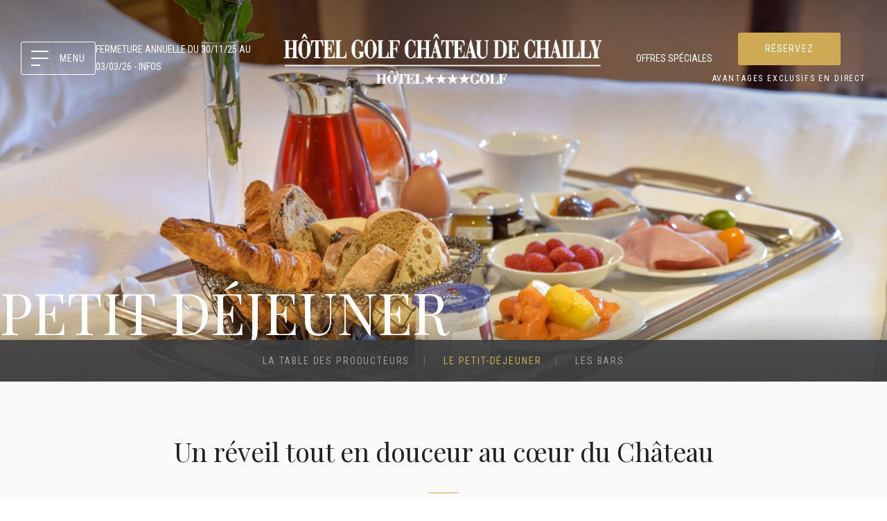

--- FILE ---
content_type: text/html; charset=utf-8
request_url: https://www.chailly.com/fr/rubillon.html
body_size: 8969
content:
<!doctype html><html
lang="fr"><head><meta
charset="utf-8" /><style>:root{--4957355:url("/_novaimg/4957355-1559074_308_334_1604_1202_1600_1200.jpg");--4957356:url("/_novaimg/4957356-1528289_99_0_4264_3200_1600_1200.jpg");--4957357:url("/_novaimg/4957357-1528290_0_0_4264_3200_1600_1200.jpg");--5379270:url("/_img/empty.webp");--4957358:url("/_img/empty.webp");--4957359:url("/_novaimg/4957359-1528291_0_0_4032_3024_1600_1200.jpg");--4957360:url("/_novaimg/4957360-1489072_129_0_2027_1519_1600_1200.jpg");--4941343:url("/_img/empty.webp")}</style><script>
function class_wihp_ln_already_redir()
{var plugin=this;this.cookie_name='ln_already_redir';this.uri=window.location.pathname;this.query_string=window.location.search;this.browser_lang=navigator.language||navigator.userLanguage;this.ln='fr';this.front_ln='en';this.site_langs='en,fr,de';this.site_langs_published='en,fr,de';class_wihp_ln_already_redir.prototype.load=function()
{var flag_set_cookie=false;var flag_cookie_exist=this.cookie_exists(plugin.cookie_name);if(this.cookie_exists('novacms_cook'))
{console.log('first novacms_cook');return false;}
if(this.cookie_exists(plugin.cookie_name))
{if(this.uri!='/'||!this.is_empty(this.uri))
{console.log('cookie exists but still redirecting');}
else
{console.log('cookie exists but not redirecing');return;}}
if(this.uri!='/'||!this.is_empty(this.uri))
{if(this.uri!='/')
{this.set_cookie(this.cookie_name,1,365);console.log('setting cookie and running not redirecting tpl');return;}}
if(this.is_empty(this.browser_lang))
{flag_set_cookie=true;}
else
{this.browser_lang=this.browser_lang.substring(0,2);}
if(this.browser_lang==this.ln)
{flag_set_cookie=true;}
if(flag_set_cookie)
{this.set_cookie(this.cookie_name,1,365);console.log('setting cookie basedon a few things and not redirecing');return;}
this.set_cookie(this.cookie_name,1,365);var localized_url='/';var chosen_lang='';var flag_valid_lang=false;if(this.browser_lang!=this.front_ln)
{localized_url+=this.browser_lang+'/';chosen_lang=this.browser_lang;}
else if(!this.is_empty(this.ln)&&(this.browser_lang!=this.ln))
{localized_url+=this.ln;chosen_lang=this.ln;}
if(!this.is_empty(this.site_langs_published))
{if(this.site_langs_published.indexOf(chosen_lang)!=-1)
{flag_valid_lang=true;}
else
{}}
else if(this.site_langs.indexOf(chosen_lang)!=-1)
{flag_valid_lang=true;}
if(flag_valid_lang)
{if(this.query_string!='')
{localized_url+='?'+this.query_string;}
console.log('redirecting');window.location=localized_url;}
return;}
class_wihp_ln_already_redir.prototype.cookie_exists=function(cookie_name)
{var exists=false;var this_cookie=this.get_cookie(cookie_name);if(!this.is_empty(this_cookie))
{var exists=true}
return exists;}
class_wihp_ln_already_redir.prototype.is_empty=function(value)
{if(!value||typeof value==='undefined'||value==''||value==='0'||value===0||value==null||value=='NaN')
{return true;}
return false;}
class_wihp_ln_already_redir.prototype.set_cookie=function(cname,cvalue,exdays)
{var d=new Date();d.setTime(d.getTime()+(exdays*24*60*60*1000));var expires="expires="+d.toUTCString();document.cookie=cname+"="+cvalue+";"+expires+";path=/";}
class_wihp_ln_already_redir.prototype.get_cookie=function(cname)
{var name=cname+"=";var decodedCookie=decodeURIComponent(document.cookie);var ca=decodedCookie.split(';');for(var i=0;i<ca.length;i++){var c=ca[i];while(c.charAt(0)==' '){c=c.substring(1);}
if(c.indexOf(name)==0){return c.substring(name.length,c.length);}}
return"";}}
classwihplnalreadyredir=new class_wihp_ln_already_redir();classwihplnalreadyredir.load();</script> <link
rel="canonical" href="https://www.chailly.com/fr/rubillon.html" /><meta
name="google-site-verification" content="IRbBbou5qFPvujGAnikswKDrmr0yXBkyrw-dRSLIuCQ" /><script type="text/javascript">
function pload(){var m=this;m.q=[];m.a=function(f){m.i(f)};m.i=function(f){m.q.push(f)};m.f=function(){var f;while(f=m.q.shift())f();m.r()};m.r=function(){m.i=function(f){f()};};}pnl=new pload();$$=pnl.a;pnla=new pload();$$$=pnla.a;</script> <title>Hôtel Golf Château de Chailly Chailly-sur-Armançon | 4 étoiles |  Brunch</title><meta
name="description" content="Le petit-déjeuner est servi tous les jours de 7 h à 10 h 45, et chaque dimanche, nous servons un délicieux brunch à l’Hôtel Golf Château de Chailly."/><meta
http-equiv="content-language" content="fr" /> <!--[if IE 8 ]><html
class="ie8"> <![endif]--><meta
content="yes" name="apple-mobile-web-app-capable" /><meta
name="viewport" content="initial-scale=1, width=device-width, user-scalable=yes" /><meta
name="apple-mobile-web-app-status-bar-style" content="white" /><link
rel="alternate" href="https://www.chailly.com/rubillon.html" hreflang="x-default" /><link
rel="alternate" href="https://www.chailly.com/en/rubillon.html" hreflang="en" /><link
rel="alternate" href="https://www.chailly.com/fr/rubillon.html" hreflang="fr" /><link
rel="alternate" href="https://www.chailly.com/de/rubillon.html" hreflang="de" /><link
rel="icon" type="image/png" href="/favicon.png" /><meta
property="og:image" content="https://www.chailly.com/_img/site-social-share.jpg" /><meta
property="og:image:alt" content="Hôtel Golf Château de Chailly" /><meta
property="og:image:height" content="1125" /><meta
property="og:image:type" content="image/jpeg" /><meta
property="og:image:width" content="1500" /><meta
property="og:title" content="Hôtel Golf Château de Chailly" /><meta
property="og:url" content="https://www.chailly.com" /> <script type="text/javascript">
(function(){var d=document;var s=d.createElement('script');s.type='text/javascript';s.defer=true;s.src='/assets/scripts.js?v=7381005';(d.getElementsByTagName('head')[0]||d.getElementsByTagName('body')[0]).appendChild(s);})();</script>  <script>
(function(w,d,s,l,i){w[l]=w[l]||[];w[l].push({'gtm.start':new Date().getTime(),event:'gtm.js'});var f=d.getElementsByTagName(s)[0],j=d.createElement(s),dl=l!='dataLayer'?'&l='+l:'';j.async=true;j.src='//www.googletagmanager.com/gtm.js?id='+i+dl;f.parentNode.insertBefore(j,f);})(window,document,'script','dataLayer','GTM-N54C63W');</script> <link rel="stylesheet" href="/assets/styles.css?v=738" /><link
rel="preconnect" href="https://fonts.googleapis.com"><link
rel="preconnect" href="https://fonts.gstatic.com" crossorigin><link
href="https://fonts.googleapis.com/css2?family=Playfair+Display:ital@0;1&family=Roboto+Condensed&display=swap" rel="stylesheet"></head><body
id="restaurants-bars" class="fr" data-submenu-target="rubillon" onLoad="window._pulsarDocLoad=true"> <header><div
class="wrapper"><ul
class="header-links" data-menu_id="1587" data-max-tiers="2" data-submenu="true"><li> <a
href="javascript:void(0)" class="menu-btn"><div
class="menu-icon"> <span></span> <span></span> <span></span></div> <span
novaref=4935507 novatype=txt data-global="1"   >Menu</span> </a></li><li> <a
editablelink="yes" class="news-link" novaref=5264086 novatype=txt data-global="1" href="/fr/actualites.html" target="_blank" >FERMETURE ANNUELLE DU 30/11/25 AU 03/03/26 - INFOS</a></li></ul> <a
class="logo" href="https://www.chailly.com/fr/"> <img
class="hide-mobile" src="/_img/logo-white.png" alt="Château de Chailly"> <img
class="hide-desktop" src="/_img/logo-white.png" alt="Château de Chailly"> </a><ul
class="header-links right"><li
class="nova-menu-item-tier-1  " id="menu_row_5261399" rel="" data-novaref="5261399"> <a
editablelink="yes" href="/fr/offres-speciales.html" class=" " novaref="5261399" novatype="txt" id="menu_item_5261399" target="">Offres spéciales</a></li><li> <a
href="javascript:void(0)" class="btn btn-book reservation-btn" novaref=4935508 novatype=txt data-global="1"  target="_blank" >RÉSERVEZ</a> <span
class="bestrate" novaref=4935509 novatype=txt data-global="1"   >AVANTAGES EXCLUSIFS EN DIRECT</span></li></ul></div> </header><div
id="global-overlay" class="global-overlay"></div><div
id="sidebar-navigation" class="sidebar-navigation"> <a
href="javascript:void(0)" id="sidebar-navigation-close" class="sidebar-navigation-close"><div
class="icon-close"></div></a><div
class="inner"><ul
class="menu" data-menu_id="1081" data-max-tiers="2" data-submenu="true"><li
class="nova-menu-item-tier-1  " id="menu_row_4936959" rel="" data-novaref="4936959"> <a
editablelink="yes" href="/fr/hotel.html" class=" " novaref="4936959" novatype="txt" id="menu_item_4936959" target="">Le Domaine</a></li><li
class="drop-me nova-menu-item-tier-1  " id="menu_row_4936960" rel="" data-novaref="4936960"> <a
editablelink="yes" href="" class="drop-btn  " novaref="4936960" novatype="txt" id="menu_item_4936960" >Nos hébergements</a><ul
class="drop-menu"><li
class="nova-menu-item-tier-2  " id="menu_row_4936961" rel="" data-novaref="4936961"> <a
editablelink="yes" href="/fr/chambres-et-suites.html" class=" " novaref="4936961" novatype="txt" id="menu_item_4936961" target="">Chambres & Suites</a></li><li
class="nova-menu-item-tier-2  " id="menu_row_4936962" rel="" data-novaref="4936962"> <a
editablelink="yes" href="/fr/appartements.html" class=" " novaref="4936962" novatype="txt" id="menu_item_4936962" target="">Gîte Appartements</a></li></ul></li><li
class="drop-me nova-menu-item-tier-1  " id="menu_row_4936963" rel="" data-novaref="4936963"> <a
editablelink="yes" href="/fr/golf-tarifs.html" class="drop-btn  " novaref="4936963" novatype="txt" id="menu_item_4936963" >Notre Golf</a><ul
class="drop-menu"><li
class="nova-menu-item-tier-2  " id="menu_row_4936964" rel="" data-novaref="4936964"> <a
editablelink="yes" href="/fr/golf-tarifs.html" class=" " novaref="4936964" novatype="txt" id="menu_item_4936964" target="">Golf & Tarifs</a></li><li
class="nova-menu-item-tier-2  " id="menu_row_4936965" rel="" data-novaref="4936965"> <a
editablelink="yes" href="/fr/boutique-et-bar.html" class=" " novaref="4936965" novatype="txt" id="menu_item_4936965" target="">Boutique & Bar</a></li><li
class="nova-menu-item-tier-2  " id="menu_row_4936966" rel="" data-novaref="4936966"> <a
editablelink="yes" href="/fr/academie-de-golf.html" class=" " novaref="4936966" novatype="txt" id="menu_item_4936966" target="">Enseignement</a></li><li
class="nova-menu-item-tier-2  " id="menu_row_4936967" rel="" data-novaref="4936967"> <a
editablelink="yes" href="/fr/competitions.html" class=" " novaref="4936967" novatype="txt" id="menu_item_4936967" target="">Competitions</a></li><li
class="nova-menu-item-tier-2  " id="menu_row_4936969" rel="" data-novaref="4936969"> <a
editablelink="yes" href="/fr/golf-contact.html" class=" " novaref="4936969" novatype="txt" id="menu_item_4936969" target="">Contact</a></li><li
class="nova-menu-item-tier-2  " id="menu_row_4936970" rel="" data-novaref="4936970"> <a
editablelink="yes" href="https://asgolfchailly.com/" class=" " novaref="4936970" novatype="txt" id="menu_item_4936970" target="">Association sportive</a></li></ul></li><li
class="drop-me nova-menu-item-tier-1 is-active " id="menu_row_4936972" rel="" data-novaref="4936972"> <a
editablelink="yes" href="/fr/@larmancon-restaurant.html@" class="drop-btn is-active " novaref="4936972" novatype="txt" id="menu_item_4936972" >Notre Restaurant &  nos Bars</a><ul
class="drop-menu"><li
class="nova-menu-item-tier-2  " id="menu_row_4936976" rel="" data-novaref="4936976"> <a
editablelink="yes" href="/fr/la-table-des-producteurs.html" class=" " novaref="4936976" novatype="txt" id="menu_item_4936976" target="">La Table des Producteurs</a></li><li
class="nova-menu-item-tier-2 is-active " id="menu_row_4936975" rel="" data-novaref="4936975"> <a
editablelink="yes" href="/fr/rubillon.html" class="is-active " novaref="4936975" novatype="txt" id="menu_item_4936975" target="">Petit Déjeuner</a></li><li
class="nova-menu-item-tier-2  " id="menu_row_4936977" rel="" data-novaref="4936977"> <a
editablelink="yes" href="/fr/les-bars.html" class=" " novaref="4936977" novatype="txt" id="menu_item_4936977" target="">Les Bars</a></li></ul></li><li
class="drop-me nova-menu-item-tier-1  " id="menu_row_4936979" rel="" data-novaref="4936979"> <a
editablelink="yes" href="/fr/bien-etre.html" class="drop-btn  " novaref="4936979" novatype="txt" id="menu_item_4936979" >Bien-être</a><ul
class="drop-menu"><li
class="nova-menu-item-tier-2  " id="menu_row_4936980" rel="" data-novaref="4936980"> <a
editablelink="yes" href="/fr/bien-etre.html" class=" " novaref="4936980" novatype="txt" id="menu_item_4936980" target="">Espace détente & Massages</a></li><li
class="nova-menu-item-tier-2  " id="menu_row_4936981" rel="" data-novaref="4936981"> <a
editablelink="yes" href="/fr/@treatments.html@" class=" " novaref="4936981" novatype="txt" id="menu_item_4936981" target=""></a></li></ul></li><li
class="drop-me nova-menu-item-tier-1  " id="menu_row_4936982" rel="" data-novaref="4936982"> <a
editablelink="yes" href="" class="drop-btn  " novaref="4936982" novatype="txt" id="menu_item_4936982" >Séminaires & événements</a><ul
class="drop-menu"><li
class="nova-menu-item-tier-2  " id="menu_row_4936983" rel="" data-novaref="4936983"> <a
editablelink="yes" href="/fr/seminaires-et-sejours-d-entreprise.html" class=" " novaref="4936983" novatype="txt" id="menu_item_4936983" target="">Séminaires et séjours d’entreprise</a></li><li
class="nova-menu-item-tier-2  " id="menu_row_4936984" rel="" data-novaref="4936984"> <a
editablelink="yes" href="/fr/evenements.html" class=" " novaref="4936984" novatype="txt" id="menu_item_4936984" target="">événements & rallyes auto</a></li></ul></li><li
class="nova-menu-item-tier-1  " id="menu_row_4936985" rel="" data-novaref="4936985"> <a
editablelink="yes" href="/fr/mariages.html" class=" " novaref="4936985" novatype="txt" id="menu_item_4936985" target="">Mariages & Cérémonies</a></li><li
class="drop-me nova-menu-item-tier-1  " id="menu_row_4936986" rel="" data-novaref="4936986"> <a
editablelink="yes" href="" class="drop-btn  " novaref="4936986" novatype="txt" id="menu_item_4936986" >Expériences</a><ul
class="drop-menu"><li
class="nova-menu-item-tier-2  " id="menu_row_4936987" rel="" data-novaref="4936987"> <a
editablelink="yes" href="/fr/activites.html" class=" " novaref="4936987" novatype="txt" id="menu_item_4936987" target="">Sur le domaine</a></li><li
class="nova-menu-item-tier-2  " id="menu_row_4936988" rel="" data-novaref="4936988"> <a
editablelink="yes" href="/fr/vignobles.html" class=" " novaref="4936988" novatype="txt" id="menu_item_4936988" target="">Vignobles</a></li><li
class="nova-menu-item-tier-2  " id="menu_row_4936989" rel="" data-novaref="4936989"> <a
editablelink="yes" href="/fr/villes-alentours.html" class=" " novaref="4936989" novatype="txt" id="menu_item_4936989" target="">Villes alentours</a></li><li
class="nova-menu-item-tier-2  " id="menu_row_4936990" rel="" data-novaref="4936990"> <a
editablelink="yes" href="/fr/activites-en-exterieur.html" class=" " novaref="4936990" novatype="txt" id="menu_item_4936990" target="">Activités en extérieur</a></li><li
class="nova-menu-item-tier-2  " id="menu_row_4936991" rel="" data-novaref="4936991"> <a
editablelink="yes" href="/fr/sites-historiques.html" class=" " novaref="4936991" novatype="txt" id="menu_item_4936991" target="">Sites historiques</a></li></ul></li></ul><ul
class="menualt" data-menu_id="1092" data-max-tiers="2" data-submenu="true"><li
class="nova-menu-item-tier-1  " id="menu_row_4936992" rel="" data-novaref="4936992"> <a
editablelink="yes" href="https://chateaudechailly.bonkdo.com/" class=" " novaref="4936992" novatype="txt" id="menu_item_4936992" target="_blank">Coffret cadeau</a></li><li
class="nova-menu-item-tier-1  " id="menu_row_4936995" rel="" data-novaref="4936995"> <a
editablelink="yes" href="/fr/galerie.html" class=" " novaref="4936995" novatype="txt" id="menu_item_4936995" target="">Photos</a></li><li
class="nova-menu-item-tier-1  " id="menu_row_4936996" rel="" data-novaref="4936996"> <a
editablelink="yes" href="/fr/plan.html" class=" " novaref="4936996" novatype="txt" id="menu_item_4936996" target="">Plan & Accès</a></li><li
class="nova-menu-item-tier-1  " id="menu_row_4936997" rel="" data-novaref="4936997"> <a
editablelink="yes" href="/fr/presse.html" class=" " novaref="4936997" novatype="txt" id="menu_item_4936997" target="">Presse</a></li><li
class="nova-menu-item-tier-1  " id="menu_row_4936998" rel="" data-novaref="4936998"> <a
editablelink="yes" href="/fr/contact.html" class=" " novaref="4936998" novatype="txt" id="menu_item_4936998" target="">Contact</a></li></ul></div></div><div
class="secondary-navigation" data-aos="slide-down"><ul
class="submenu" data-target="rooms-suites" data-menu_id="1082"><li
class="nova-menu-item-tier-1  " id="menu_row_4937036" rel="" data-novaref="4937036"> <a
editablelink="yes" href="" class=" " novaref="4937036" novatype="txt" id="menu_item_4937036" target="">Chambre Classique</a></li><li
class="nova-menu-item-tier-1  " id="menu_row_4937037" rel="" data-novaref="4937037"> <a
editablelink="yes" href="" class=" " novaref="4937037" novatype="txt" id="menu_item_4937037" target="">Chambre Prestige</a></li><li
class="nova-menu-item-tier-1  " id="menu_row_4937038" rel="" data-novaref="4937038"> <a
editablelink="yes" href="" class=" " novaref="4937038" novatype="txt" id="menu_item_4937038" target="">Chambre familiale</a></li><li
class="nova-menu-item-tier-1  " id="menu_row_4937039" rel="" data-novaref="4937039"> <a
editablelink="yes" href="" class=" " novaref="4937039" novatype="txt" id="menu_item_4937039" target="">Junior Suite</a></li><li
class="nova-menu-item-tier-1  " id="menu_row_4937040" rel="" data-novaref="4937040"> <a
editablelink="yes" href="" class=" " novaref="4937040" novatype="txt" id="menu_item_4937040" target="">Castle Suite</a></li></ul><ul
class="submenu" data-target="golf" data-menu_id="1083"><li
class="nova-menu-item-tier-1  " id="menu_row_4937022" rel="" data-novaref="4937022"> <a
editablelink="yes" href="/fr/golf-tarifs.html" class=" " novaref="4937022" novatype="txt" id="menu_item_4937022" target="">Golf & Tarifs</a></li><li
class="nova-menu-item-tier-1  " id="menu_row_4937023" rel="" data-novaref="4937023"> <a
editablelink="yes" href="/fr/boutique-et-bar.html" class=" " novaref="4937023" novatype="txt" id="menu_item_4937023" target="">Boutique & Bar</a></li><li
class="nova-menu-item-tier-1  " id="menu_row_4937024" rel="" data-novaref="4937024"> <a
editablelink="yes" href="/fr/academie-de-golf.html" class=" " novaref="4937024" novatype="txt" id="menu_item_4937024" target="">Enseignement</a></li><li
class="nova-menu-item-tier-1  " id="menu_row_4937025" rel="" data-novaref="4937025"> <a
editablelink="yes" href="/fr/competitions.html" class=" " novaref="4937025" novatype="txt" id="menu_item_4937025" target="">Competitions</a></li><li
class="nova-menu-item-tier-1  " id="menu_row_4937026" rel="" data-novaref="4937026"> <a
editablelink="yes" href="/fr/@pro-am.html@" class=" " novaref="4937026" novatype="txt" id="menu_item_4937026" target="">Pro-Am</a></li><li
class="nova-menu-item-tier-1  " id="menu_row_4937027" rel="" data-novaref="4937027"> <a
editablelink="yes" href="/fr/golf-contact.html" class=" " novaref="4937027" novatype="txt" id="menu_item_4937027" target="">Contact</a></li><li
class="nova-menu-item-tier-1  " id="menu_row_4937028" rel="" data-novaref="4937028"> <a
editablelink="yes" href="https://asgolfchailly.com/" class=" " novaref="4937028" novatype="txt" id="menu_item_4937028" target="_blank">Association sportive</a></li></ul><ul
class="submenu" data-target="restaurants-bars" data-menu_id="1084"><li
class="nova-menu-item-tier-1  " id="menu_row_4937032" rel="" data-novaref="4937032"> <a
editablelink="yes" href="/fr/la-table-des-producteurs.html" class=" " novaref="4937032" novatype="txt" id="menu_item_4937032" target="">La Table des Producteurs</a></li><li
class="nova-menu-item-tier-1 is-active " id="menu_row_4937033" rel="" data-novaref="4937033"> <a
editablelink="yes" href="/fr/rubillon.html" class="is-active " novaref="4937033" novatype="txt" id="menu_item_4937033" target="">Le Petit-Déjeuner</a></li><li
class="nova-menu-item-tier-1  " id="menu_row_4937034" rel="" data-novaref="4937034"> <a
editablelink="yes" href="/fr/les-bars.html" class=" " novaref="4937034" novatype="txt" id="menu_item_4937034" target="">Les Bars</a></li></ul><ul
class="submenu" data-target="spa-wellness" data-menu_id="1085"><li
class="nova-menu-item-tier-1  " id="menu_row_4937043" rel="" data-novaref="4937043"> <a
editablelink="yes" href="/fr/bien-etre.html" class=" " novaref="4937043" novatype="txt" id="menu_item_4937043" target="">Espace détente & Massages</a></li><li
class="nova-menu-item-tier-1  " id="menu_row_4937044" rel="" data-novaref="4937044"> <a
editablelink="yes" href="/fr/@treatments.html@" class=" " novaref="4937044" novatype="txt" id="menu_item_4937044" target=""></a></li></ul><ul
class="submenu" data-target="seminar-events" data-menu_id="1086"><li
class="nova-menu-item-tier-1  " id="menu_row_4937041" rel="" data-novaref="4937041"> <a
editablelink="yes" href="/fr/seminaires-et-sejours-d-entreprise.html" class=" " novaref="4937041" novatype="txt" id="menu_item_4937041" target="">Séminaires et séjours d’entreprise</a></li><li
class="nova-menu-item-tier-1  " id="menu_row_4937042" rel="" data-novaref="4937042"> <a
editablelink="yes" href="/fr/evenements.html" class=" " novaref="4937042" novatype="txt" id="menu_item_4937042" target="">événements & rallyes auto</a></li></ul><ul
class="submenu" data-target="experiences" data-menu_id="1087"><li
class="nova-menu-item-tier-1  " id="menu_row_4937017" rel="" data-novaref="4937017"> <a
editablelink="yes" href="/fr/activites.html" class=" " novaref="4937017" novatype="txt" id="menu_item_4937017" target="">Sur le domaine</a></li><li
class="nova-menu-item-tier-1  " id="menu_row_4937018" rel="" data-novaref="4937018"> <a
editablelink="yes" href="/fr/vignobles.html" class=" " novaref="4937018" novatype="txt" id="menu_item_4937018" target="">Vignobles</a></li><li
class="nova-menu-item-tier-1  " id="menu_row_4937019" rel="" data-novaref="4937019"> <a
editablelink="yes" href="/fr/villes-alentours.html" class=" " novaref="4937019" novatype="txt" id="menu_item_4937019" target="">Villes alentours</a></li><li
class="nova-menu-item-tier-1  " id="menu_row_4937020" rel="" data-novaref="4937020"> <a
editablelink="yes" href="/fr/activites-en-exterieur.html" class=" " novaref="4937020" novatype="txt" id="menu_item_4937020" target="">Activités en extérieur</a></li><li
class="nova-menu-item-tier-1  " id="menu_row_4937021" rel="" data-novaref="4937021"> <a
editablelink="yes" href="/fr/sites-historiques.html" class=" " novaref="4937021" novatype="txt" id="menu_item_4937021" target="">Sites historiques</a></li></ul></div><div
id="reservation-navigation" class="reservation-navigation"><div
class="inner"> <a
href="javascript:void(0)" id="reservation-navigation-close" class="reservation-navigation-close"><div
class="icon-close"></div> </a> <nav><ul
class="items"><li> <span
novaref=4935496 novatype=txt data-global="1"   >Hébergements</span><div
class="buttons"> <a
data-button="room" class="btn check-availability-btn" editablelink="yes" novaref=4935497 novatype=txt data-global="1" href="https://direct-book.com/properties/golfchateaudechaillydirect?locale=fr" target="_blank" >Chambres et suites au Château</a> <a
data-button="apartment" class="btn" editablelink="yes" novaref=4935498 novatype=txt data-global="1" href="https://app.mews.com/distributor/8ca02b87-c335-48bf-b834-b1160089472e" target="_blank" >Chambres et appartements dans notre gîte</a></div></li><li> <span
novaref=4935499 novatype=txt data-global="1"   >Restaurant</span><div
class="buttons"> <a
data-button="spa" class="btn" editablelink="yes" novaref=4935500 novatype=txt data-global="1" href="https://module.lafourchette.com/fr_FR/module/318581-19049" target="_blank" >Réservez une table</a> <a
data-button="spa-bis" class="btn" editablelink="yes" novaref=5379269 novatype=txt data-global="1"   ></a></div></li><li> <span
novaref=4935501 novatype=txt data-global="1"   >Golf</span><div
class="buttons"> <a
data-button="restaurant" class="btn" editablelink="yes" novaref=4935502 novatype=txt data-global="1" href="https://module.lafourchette.com/fr_FR/module/298841-d7e87" target="_blank" ></a> <a
data-button="bistrot" class="btn" editablelink="yes" novaref=4935503 novatype=txt data-global="1" href="https://www.chronogolf.fr/club/golf-du-chateau-de-chailly" target="_blank" >Réservez Green fee</a></div></li><li> <span
novaref=4935504 novatype=txt data-global="1"   ></span><div
class="buttons"> <a
data-button="golf" class="btn" editablelink="yes" novaref=4935505 novatype=txt data-global="1"   ></a></div></li></ul> </nav></div><div
class="reservation-images" data-background="default"><div
class="reservation-bg"><div
class="bg1"> <img
novaref="4957355" novatype="img" alt="image"  data-object-fit="cover" src="/_novaimg/4957355-1559074_308_334_1604_1202_1600_1200.jpg" width="1600" height="1200"></div><div
class="bg2"> <img
novaref="4957356" novatype="img" alt="image"  data-object-fit="cover" src="/_novaimg/4957356-1528289_99_0_4264_3200_1600_1200.jpg" width="1600" height="1200"></div><div
class="bg3"> <img
novaref="4957357" novatype="img" alt="image"  data-object-fit="cover" src="/_novaimg/4957357-1528290_0_0_4264_3200_1600_1200.jpg" width="1600" height="1200"></div><div
class="bg7"> <img
novaref="5379270" novatype="img" alt="image"  data-object-fit="cover" src="/_img/empty.jpg" width="1600" height="1200"></div><div
class="bg4"> <img
novaref="4957358" novatype="img" alt="image"  data-object-fit="cover" src="/_img/empty.jpg" width="1600" height="1200"></div><div
class="bg5"> <img
novaref="4957359" novatype="img" alt="image"  data-object-fit="cover" src="/_novaimg/4957359-1528291_0_0_4032_3024_1600_1200.jpg" width="1600" height="1200"></div><div
class="bg6"> <img
novaref="4957360" novatype="img" alt="image"  data-object-fit="cover" src="/_novaimg/4957360-1489072_129_0_2027_1519_1600_1200.jpg" width="1600" height="1200"></div></div><div
class="inner"> <img
src="/_img/logo.png" alt="Château de Chailly"> <span
class="reservation-title" novaref=4935506 novatype=txt data-global="1"   >Réservations</span></div></div></div> <main> <section
class="page-banner"><div
class="nova_editablelisting" novamasterid="4942455" novamastertitle="Slider"></div><div
id="mynovamontage_4942456" class="slides_4942456"><div
class="swiper-container"><div
class="swiper-wrapper"> <a
class="swiper-slide" target="_blank" title="" novagal=5280295 novagalfirst=1 idelement="5280295" href="/_novaimg/galleria/1489500.jpg"><img
setwidth=2000 setheight=1333  width=2000 height=1333 src="/_novaimg/5280295-1489500_0_0_4800_3200_2000_1333.jpg" alt="image"></a> <a
class="swiper-slide" target="_blank" title="" novagal=5280295 novagalchild=0 idelement="5263261" href="/_novaimg/galleria/1487896.jpg"><img
loading="lazy" setwidth=2000 setheight=1335  width=2000 height=1335 class="" src="/_novaimg/5263261-1487896_0_0_4800_3203_2000_1335.jpg" alt="image"></a></div></div></div><div
class="overlay"></div><div
class="heading"><div
class="inner"><h1><span
novaref=4941296 novatype=txt>Petit Déjeuner</span></h1><div
class="backto"> <a
href="/fr/rooms-suites.html"> <span
class="icon-grid"></span> <span
novaref=4937956 novatype=txt data-global="1"   >Retour à l'aperçu</span> </a></div></div></div>  <script type="text/javascript">
$$(function(){var swiper=new Swiper('.page-banner .swiper-container',{slidesPerView:1,effect:'fade',autoplay:{delay:5000,disableOnInteraction:false,},});})</script> <ul
class="submenu" data-target="rooms-suites" data-menu_id="1082"><li
class="nova-menu-item-tier-1  " id="menu_row_4937036" rel="" data-novaref="4937036"> <a
editablelink="yes" href="" class=" " novaref="4937036" novatype="txt" id="menu_item_4937036" target="">Chambre Classique</a></li><li
class="nova-menu-item-tier-1  " id="menu_row_4937037" rel="" data-novaref="4937037"> <a
editablelink="yes" href="" class=" " novaref="4937037" novatype="txt" id="menu_item_4937037" target="">Chambre Prestige</a></li><li
class="nova-menu-item-tier-1  " id="menu_row_4937038" rel="" data-novaref="4937038"> <a
editablelink="yes" href="" class=" " novaref="4937038" novatype="txt" id="menu_item_4937038" target="">Chambre familiale</a></li><li
class="nova-menu-item-tier-1  " id="menu_row_4937039" rel="" data-novaref="4937039"> <a
editablelink="yes" href="" class=" " novaref="4937039" novatype="txt" id="menu_item_4937039" target="">Junior Suite</a></li><li
class="nova-menu-item-tier-1  " id="menu_row_4937040" rel="" data-novaref="4937040"> <a
editablelink="yes" href="" class=" " novaref="4937040" novatype="txt" id="menu_item_4937040" target="">Castle Suite</a></li></ul><ul
class="submenu" data-target="golf" data-menu_id="1083"><li
class="nova-menu-item-tier-1  " id="menu_row_4937022" rel="" data-novaref="4937022"> <a
editablelink="yes" href="/fr/golf-tarifs.html" class=" " novaref="4937022" novatype="txt" id="menu_item_4937022" target="">Golf & Tarifs</a></li><li
class="nova-menu-item-tier-1  " id="menu_row_4937023" rel="" data-novaref="4937023"> <a
editablelink="yes" href="/fr/boutique-et-bar.html" class=" " novaref="4937023" novatype="txt" id="menu_item_4937023" target="">Boutique & Bar</a></li><li
class="nova-menu-item-tier-1  " id="menu_row_4937024" rel="" data-novaref="4937024"> <a
editablelink="yes" href="/fr/academie-de-golf.html" class=" " novaref="4937024" novatype="txt" id="menu_item_4937024" target="">Enseignement</a></li><li
class="nova-menu-item-tier-1  " id="menu_row_4937025" rel="" data-novaref="4937025"> <a
editablelink="yes" href="/fr/competitions.html" class=" " novaref="4937025" novatype="txt" id="menu_item_4937025" target="">Competitions</a></li><li
class="nova-menu-item-tier-1  " id="menu_row_4937026" rel="" data-novaref="4937026"> <a
editablelink="yes" href="/fr/@pro-am.html@" class=" " novaref="4937026" novatype="txt" id="menu_item_4937026" target="">Pro-Am</a></li><li
class="nova-menu-item-tier-1  " id="menu_row_4937027" rel="" data-novaref="4937027"> <a
editablelink="yes" href="/fr/golf-contact.html" class=" " novaref="4937027" novatype="txt" id="menu_item_4937027" target="">Contact</a></li><li
class="nova-menu-item-tier-1  " id="menu_row_4937028" rel="" data-novaref="4937028"> <a
editablelink="yes" href="https://asgolfchailly.com/" class=" " novaref="4937028" novatype="txt" id="menu_item_4937028" target="_blank">Association sportive</a></li></ul><ul
class="submenu" data-target="restaurants-bars" data-menu_id="1084"><li
class="nova-menu-item-tier-1  " id="menu_row_4937032" rel="" data-novaref="4937032"> <a
editablelink="yes" href="/fr/la-table-des-producteurs.html" class=" " novaref="4937032" novatype="txt" id="menu_item_4937032" target="">La Table des Producteurs</a></li><li
class="nova-menu-item-tier-1 is-active " id="menu_row_4937033" rel="" data-novaref="4937033"> <a
editablelink="yes" href="/fr/rubillon.html" class="is-active " novaref="4937033" novatype="txt" id="menu_item_4937033" target="">Le Petit-Déjeuner</a></li><li
class="nova-menu-item-tier-1  " id="menu_row_4937034" rel="" data-novaref="4937034"> <a
editablelink="yes" href="/fr/les-bars.html" class=" " novaref="4937034" novatype="txt" id="menu_item_4937034" target="">Les Bars</a></li></ul><ul
class="submenu" data-target="spa-wellness" data-menu_id="1085"><li
class="nova-menu-item-tier-1  " id="menu_row_4937043" rel="" data-novaref="4937043"> <a
editablelink="yes" href="/fr/bien-etre.html" class=" " novaref="4937043" novatype="txt" id="menu_item_4937043" target="">Espace détente & Massages</a></li><li
class="nova-menu-item-tier-1  " id="menu_row_4937044" rel="" data-novaref="4937044"> <a
editablelink="yes" href="/fr/@treatments.html@" class=" " novaref="4937044" novatype="txt" id="menu_item_4937044" target=""></a></li></ul><ul
class="submenu" data-target="seminar-events" data-menu_id="1086"><li
class="nova-menu-item-tier-1  " id="menu_row_4937041" rel="" data-novaref="4937041"> <a
editablelink="yes" href="/fr/seminaires-et-sejours-d-entreprise.html" class=" " novaref="4937041" novatype="txt" id="menu_item_4937041" target="">Séminaires et séjours d’entreprise</a></li><li
class="nova-menu-item-tier-1  " id="menu_row_4937042" rel="" data-novaref="4937042"> <a
editablelink="yes" href="/fr/evenements.html" class=" " novaref="4937042" novatype="txt" id="menu_item_4937042" target="">événements & rallyes auto</a></li></ul><ul
class="submenu" data-target="experiences" data-menu_id="1087"><li
class="nova-menu-item-tier-1  " id="menu_row_4937017" rel="" data-novaref="4937017"> <a
editablelink="yes" href="/fr/activites.html" class=" " novaref="4937017" novatype="txt" id="menu_item_4937017" target="">Sur le domaine</a></li><li
class="nova-menu-item-tier-1  " id="menu_row_4937018" rel="" data-novaref="4937018"> <a
editablelink="yes" href="/fr/vignobles.html" class=" " novaref="4937018" novatype="txt" id="menu_item_4937018" target="">Vignobles</a></li><li
class="nova-menu-item-tier-1  " id="menu_row_4937019" rel="" data-novaref="4937019"> <a
editablelink="yes" href="/fr/villes-alentours.html" class=" " novaref="4937019" novatype="txt" id="menu_item_4937019" target="">Villes alentours</a></li><li
class="nova-menu-item-tier-1  " id="menu_row_4937020" rel="" data-novaref="4937020"> <a
editablelink="yes" href="/fr/activites-en-exterieur.html" class=" " novaref="4937020" novatype="txt" id="menu_item_4937020" target="">Activités en extérieur</a></li><li
class="nova-menu-item-tier-1  " id="menu_row_4937021" rel="" data-novaref="4937021"> <a
editablelink="yes" href="/fr/sites-historiques.html" class=" " novaref="4937021" novatype="txt" id="menu_item_4937021" target="">Sites historiques</a></li></ul></section> <section
class="intro"><div
class="wrapper"> <article
class="post"><div
class="inner"><h2><span
novaref=4941297 novatype=txt>Un réveil tout en douceur au cœur du Château</span></h2><div
class="p-wrap"><p
class="editablelinks" novaref=4941298 novatype=multi>Le petit déjeuner est proposé chaque matin à l’Armançon, de 7h00 à 10h30, dans une atmosphère calme et raffinée.</p></div><div
class="buttons"> <a
class="btn" editablelink="yes"   novaref=4941299 novatype=txt>"Une journée sans petit déjeuner est comme un château sans pierres."</a></div></div> </article></div> </section> <section
class="listing"><div
class="wrapper"><div
class="nova_editablelisting" novamasterid="4941290" novamastertitle="Listing"></div><article
class="post post-repeat" data-aos="fade-listing"><div
class="inner"><div
class="post-img"><div
id="mynovamontage_4941330" class="slides_4941330"><div
class="swiper-container"><div
class="swiper-wrapper"> <a
class="swiper-slide" target="_blank" title="" novagal=5143434 novagalfirst=1 idelement="5143434" href="/_novaimg/galleria/1606899.jpg"><img
setwidth=1200 setheight=800  width=1200 height=800 src="/_novaimg/5143434-1606899_0_0_1536_1024_1200_800.jpg" alt="image"></a></div><div
class="swiper-nav"><div
class="inner"><div
class="swiper-prev"><span
class="icon-left-arrow"></span></div><div
class="swiper-pagination"></div><div
class="swiper-next"><span
class="icon-right-arrow"></span></div></div></div></div></div></div><div
class="post-content"><div
class="inner"><h2><span
novaref=4941331 novatype=txt>Le premier plaisir que l’on offre à sa journée.</span></h2><div
class="p-wrap"><p
class="editablelinks" novaref=4941332 novatype=multi>Chaque matin, le parfum du pain chaud et des pâtisseries maison vous accueille dans notre salle baignée de lumière et de sérénité.</p><p
class="editablelinks" novaref=4941332 novatype=multi>Le buffet célèbre les saveurs locales et les produits frais, soigneusement sélectionnés, entre gourmandises sucrées, fromages affinés et jus de fruits pressés.</p></div><ul
class="alt-list"><li
class="editablelinks" novaref=4941333 novatype=multi></li></ul><div
class="more-content hideonload showoncmsload"><div
class="p-wrap"><p
class="editablelinks" novaref=4941334 novatype=multi></p></div><ul
class="alt-list"><li
class="editablelinks" novaref=4941335 novatype=multi></li></ul></div> <a
href="javascript:void(0)" class="read-more showoncmsload"> <span
class="show-more">Plus d'informations</span> <span
class="show-less">Less</span> </a><div><a
class="btn"   novaref=4941336 novatype=txt>Buffet petit déjeuner  à 25 euros</a></div></div></div></div>  <script type="text/javascript">
$$(function(){var swiper=new Swiper('.listing .swiper-container',{effect:'fade',pagination:{el:".swiper-pagination",type:"fraction",},navigation:{nextEl:'.swiper-next',prevEl:'.swiper-prev',}});if($("#mynovamontage_4941330 .swiper-slide").length==1){$('#mynovamontage_4941330').addClass("disabled");}})</script>  </article></div> </section><section
class="listing flip"><div
class="wrapper"><div
class="nova_editablelisting" novamasterid="4941294" novamastertitle="Listing Alt"></div></div> </section></main> <footer><div
class="footer-top"><div
class="wrapper"><ul
class="footer-links"><li> <a
class="footer-logo" href="https://www.chailly.com/fr/"> <img
src="/_img/footer-logo-white.png" alt="Château de Chailly" /> </a></li><li> <a
href="/fr/plan.html"> <span
novaref=4935575 novatype=txt data-global="1"   >Allée du Château</span> </a></li><li> <a
href="/fr/plan.html"> <span
novaref=4935576 novatype=txt data-global="1"   >21320 Chailly-sur-Armançon - France</span> </a></li><li> <span>Tel:</span> <span
novaref=4935577 data-global="1" novatype=txt novaint=1>+33 (0)3 80 90 30 30</span></li><li> <a
href="/fr/contact.html" novaref=4935578 data-global="1" novatype=txt novaint=1>reservation@chailly.com</a></li><li><ul
class="social"><li> <a
href="/fr/share.html" id="sharethis" class="sharethis"> <span
class="icon-share"></span> </a></li><li> <a
href="https://www.facebook.com/ChateaudeChailly/" target="_blank"> <span
class="icon-facebook"></span> </a></li><li> <a
href="https://www.instagram.com/hotelgolfchateaudechailly/" target="_blank"> <span
class="icon-instagram"></span> </a></li><li> <a
href="https://www.youtube.com/channel/UCJW7DcR2PQ4po6KRwV6j-Zw" target="_blank"> <span
class="icon-youtube"></span> </a></li></ul></li></ul> <nav
class="footer-menu"><ul
class="menu" data-menu_id="1088"><li
class="nova-menu-item-tier-1  " id="menu_row_4937004" rel="" data-novaref="4937004"> <a
editablelink="yes" href="/fr/chambres-et-suites.html" class=" " novaref="4937004" novatype="txt" id="menu_item_4937004" target="">Hébergements</a></li><li
class="nova-menu-item-tier-1  " id="menu_row_4937005" rel="" data-novaref="4937005"> <a
editablelink="yes" href="/fr/hotel.html" class=" " novaref="4937005" novatype="txt" id="menu_item_4937005" target="">Le Domaine</a></li><li
class="nova-menu-item-tier-1  " id="menu_row_4937007" rel="" data-novaref="4937007"> <a
editablelink="yes" href="/fr/golf-tarifs.html" class=" " novaref="4937007" novatype="txt" id="menu_item_4937007" target="">Le Golf</a></li><li
class="nova-menu-item-tier-1  " id="menu_row_4937008" rel="" data-novaref="4937008"> <a
editablelink="yes" href="/fr/mariages.html" class=" " novaref="4937008" novatype="txt" id="menu_item_4937008" target="">Mariages</a></li></ul><ul
class="menu" data-menu_id="1089"><li
class="nova-menu-item-tier-1  " id="menu_row_4937009" rel="" data-novaref="4937009"> <a
editablelink="yes" href="/fr/les-bars.html" class=" " novaref="4937009" novatype="txt" id="menu_item_4937009" target="_blank">Restaurant & Bars</a></li><li
class="nova-menu-item-tier-1  " id="menu_row_4937010" rel="" data-novaref="4937010"> <a
editablelink="yes" href="/fr/bien-etre.html" class=" " novaref="4937010" novatype="txt" id="menu_item_4937010" target="">Espace détente</a></li><li
class="nova-menu-item-tier-1  " id="menu_row_4937011" rel="" data-novaref="4937011"> <a
editablelink="yes" href="/fr/seminaires-et-sejours-d-entreprise.html" class=" " novaref="4937011" novatype="txt" id="menu_item_4937011" target="">Séminaires & événements</a></li><li
class="nova-menu-item-tier-1  " id="menu_row_4937012" rel="" data-novaref="4937012"> <a
editablelink="yes" href="/fr/activites.html" class=" " novaref="4937012" novatype="txt" id="menu_item_4937012" target="">Expériences</a></li></ul><ul
class="menu" data-menu_id="1090"><li
class="nova-menu-item-tier-1  " id="menu_row_4937013" rel="" data-novaref="4937013"> <a
editablelink="yes" href="https://chateaudechailly.bonkdo.com/" class=" " novaref="4937013" novatype="txt" id="menu_item_4937013" target="_blank">Nos coffrets cadeaux</a></li><li
class="nova-menu-item-tier-1  " id="menu_row_4937014" rel="" data-novaref="4937014"> <a
editablelink="yes" href="/fr/offres-speciales.html" class=" " novaref="4937014" novatype="txt" id="menu_item_4937014" target="">Offres spéciales</a></li><li
class="nova-menu-item-tier-1  " id="menu_row_4937015" rel="" data-novaref="4937015"> <a
editablelink="yes" href="/fr/carrieres.html" class=" " novaref="4937015" novatype="txt" id="menu_item_4937015" target="">Envie de nous rejoindre?</a></li><li
class="nova-menu-item-tier-1  " id="menu_row_4937016" rel="" data-novaref="4937016"> <a
editablelink="yes" href="/fr/presse.html" class=" " novaref="4937016" novatype="txt" id="menu_item_4937016" target="">Presse</a></li></ul> </nav></div></div><div
class="footer-middle"><div
class="wrapper"><ul
class="partners"><li> <img
src="/_img/cote-dor-2020-smaller.jpg" alt="Savoir-Faire 100%" /></li><li> <img
src="/_img/hhw-new-logo.jpg" alt="IAGTO | The Global Golf Tourism Organisation" /></li><li> <img
src="/_img/golf-world-top-100.png" alt="Golf World | Top 100 Resorts Continental Europe 2018" /></li><li> <img
src="/_img/logo-gd-01.png" alt="Golfy Domaine" /></li><li> <img
src="/_img/fairways-2022-Best-Golf-Logo.png" alt="Culture Golf Fairways | Best Golfs 2022" /></li><li> <a
href="https://www.leadingcourses.com/clubs/europe+france+burgundy-franche-comt%C3%A9/hotel-golf-chateau-de-chailly" target="_blank"> <img
src="/_img/logo-golfchoice-01.png" alt="Golfers Choice" /> </a></li></ul></div></div><div
class="footer-bottom"><div
class="wrapper"> <nav
class="footer-menu"><ul
class="menu" data-menu_id="1091"><li
class="nova-menu-item-tier-1  " id="menu_row_4936999" rel="" data-novaref="4936999"> <a
editablelink="yes" href="/fr/webcam.html" class=" " novaref="4936999" novatype="txt" id="menu_item_4936999" target="">Webcam</a></li><li
class="nova-menu-item-tier-1  " id="menu_row_4937000" rel="" data-novaref="4937000"> <a
editablelink="yes" href="/fr/conditions-generales-de-vente.html" class=" " novaref="4937000" novatype="txt" id="menu_item_4937000" target="">Conditions Générales de vente</a></li><li
class="nova-menu-item-tier-1  " id="menu_row_4937001" rel="" data-novaref="4937001"> <a
editablelink="yes" href="/fr/mentions-legales.html" class=" " novaref="4937001" novatype="txt" id="menu_item_4937001" target="">Mentions légales & CGV</a></li><li
class="nova-menu-item-tier-1  " id="menu_row_4937003" rel="" data-novaref="4937003"> <a
editablelink="yes" href="/fr/politique-confidentialite.html" class=" " novaref="4937003" novatype="txt" id="menu_item_4937003" target="">Politique de Confidentialité</a></li></ul><div
class="language-button"> <a
class="lang-btn" href="javascript:void(0)"> fr</a>  <script type="text/javascript">
$$$(function(){$('#languages').dialog({bgiframe:true,modal:true,autoOpen:false,width:400,height:"auto"});$('.lang-btn').click(function(event){event.preventDefault();$('#languages').dialog('open');$('.sidebar-navigation').removeClass('open');$('.page').removeClass('open');});});</script> <div
id="languages" class="hideonload"><div
id="pulsarflaglist"><ul
id="flag_menu"><li><a
class="big_flag_en" href="/en/rubillon.html">English</a></li><li><a
class="big_flag_fr" href="/fr/rubillon.html">Français</a></li><li><a
class="big_flag_de" href="/de/rubillon.html">Deutsch</a></li></ul></div></div></div> </nav><ul
class="footer-gps"><li>Amadeus: ORYGCC</li><li>Sabre: 394614</li><li>Galileo/Apollo: 2551</li><li>Worldspan: ORYGCC</li><li>Pegs ADS : 39071</li><li>Travelweb : 39071</li></ul></div></div> </footer><div
class="footer-bar-mobile hide-desktop"><div
class="btn btn-footer-bar offers-btn"> <a
editablelink="yes" class="offers-link" novaref=5264106 novatype=txt data-global="1" href="/fr/offres-speciales.html"  >Special offers</a></div> <a
class="btn btn-footer-bar booklink" editablelink="yes" novaref=5036036 novatype=txt data-global="1" href="https://direct-book.com/properties/golfchateaudechaillydirect?locale=fr" target="_blank" >RÉSERVEZ</a></div><input
type="hidden" id="site_id" value="182993"> <input
type="hidden" id="synx_dateformat" value="dd-mm-yyyy"> <input
type="hidden" id="synx_idln" value="3"> <input
type="hidden" id="synx_idhotel" value="0"> <input
type="hidden" id="synx_idchain" value="12218"> <input
type="hidden" id="synx_template" value=""> <input
type="hidden" id="synx_shell" value=""> <input
type="hidden" id="synxis_additiveformparams" value=""> <input
type="hidden" id="general_idln" value="2"> <input
type="hidden" id="general_ln" value="fr"> <input
type="hidden" id="front_ln" value="en"> <input
type="hidden" id="site_langs" value="en,fr,de"> <input
type="hidden" id="site_langs_published" value="en,fr,de"> <input
type="hidden" id="availpro_hotel" value="Hotel-Golf-Chateau-de-Chailly"> <input
type="hidden" id="availpro_engine" value="21CY"> <input
type="hidden" id="usecdn" value=""> <input
type="hidden" id="analytics_ecommerce" value=""> <input
type="hidden" id="page_id" value="2207591"> <input
type="hidden" id="page_filename" value="rubillon.html"> <input
type="hidden" id="baseurlwithln" value="chailly.com/fr/"> <input
type="hidden" id="current_page_url" value="http://chailly.com/fr/rubillon.html"> <input
type="hidden" id="flag_cms_active" value="0"> <input
type="hidden" id="flag_using_webp" value="0"> <input
type="hidden" id="flag_using_hd_gallery" value="0"> <a
href="javascript:void(0)" title="novaadmin" onClick="novacmsadm.loadjsadm();" pulsarln="2" novaid="182993" class="novaadmin" style="display:none"></a> <noscript> <iframe
src="//www.googletagmanager.com/ns.html?id=GTM-N54C63W" height="0" width="0" style="display:none;visibility:hidden"></iframe> </noscript> <script type="text/javascript">
$$(function(){new novaMontage($('#mynovamontage_4942456'),{alternateHeight:[1500],imagegap:30,maxW:300,minwidth_hope:100,ghosting:true,forcewidth:0,samewidthtarget:0});})</script> <script type="text/javascript">
$$(function(){new novaMontage($('#mynovamontage_4941330'),{alternateHeight:[1200],imagegap:30,maxW:300,minwidth_hope:100,ghosting:true,forcewidth:0,samewidthtarget:0});})</script> <script type="text/javascript">
function getbyclass(a){if(document.getElementsByClassName){return document.getElementsByClassName(a)}else{var b=[];var c=document.body.getElementsByTagName("*");var d=c.length;for(var e=0;e<d;e++){try{var f=c[e].className||c[e].getAttribute("class")||"no";if(f.indexOf(a)>-1){b.push(c[e])}}catch(g){}}return b}}var tohide=getbyclass("hideonload");for(var i=0,l=tohide.length;i<l;i++){tohide[i].style.display="none"}</script></body></html>

--- FILE ---
content_type: text/css
request_url: https://www.chailly.com/assets/styles.css?v=738
body_size: 29569
content:
*,*:before,*:after{box-sizing:border-box}html,body,p,ol,ul,li,dl,dt,dd,blockquote,figure,fieldset,legend,textarea,pre,iframe,hr,h1,h2,h3,h4,h5,h6{margin:0;padding:0}h1,h2,h3,h4,h5,h6{font-size:100%;font-weight:400}body{min-height:100vh;scroll-behavior:smooth;text-rendering:optimizeSpeed}ul[class],ol[class]{list-style:none}button,input,select,textarea{margin:0;font:inherit}iframe{border:0}table{border-collapse:collapse;border-spacing:0}td,th{padding:0}td:not([align]),th:not([align]){text-align:left}.clear{float:left;clear:both;width:100%;display:block}.noDisplay{display:none;visibility:hidden}.ui-helper-hidden{display:none}.ui-helper-hidden-accessible{position:absolute;left:-99999999px}#languages{position:static;clear:left;padding:0}#languages.hideonload{display:none}#pulsarflaglist{background-color:transparent;overflow:hidden;padding:10px;padding-bottom:20px;float:left;clear:both}ul#flag_menu{*padding-bottom:15px;margin:0;margin-left:15px;overflow:hidden}ul#flag_menu li{list-style:none;float:left;margin:0 12px 24px;-webkit-border-radius:4px;-moz-border-radius:4px;border-radius:4px;background-color:#f2f2f2;border:1px #e6e6e6 solid;padding:5px}ul#flag_menu a{width:100px;height:24px;padding:0 0 0 35px;line-height:auto;display:block;line-height:24px;font-size:14px;text-decoration:none;color:#888;text-shadow:0 1px 0 #fff}ul#flag_menu a:hover{color:#444}.big_flag_en{background:url("http://novablink.com/commons/nova_languages/img/flags_24_0_7.png") left 0 no-repeat}.big_flag_fr{background:url("http://novablink.com/commons/nova_languages/img/flags_24_0_7.png") left -25px no-repeat}.big_flag_it{background:url("http://novablink.com/commons/nova_languages/img/flags_24_0_7.png") left -50px no-repeat}.big_flag_ja{background:url("http://novablink.com/commons/nova_languages/img/flags_24_0_7.png") left -75px no-repeat}.big_flag_es{background:url("http://novablink.com/commons/nova_languages/img/flags_24_0_7.png") left -100px no-repeat}.big_flag_pt{background:url("http://novablink.com/commons/nova_languages/img/flags_24_0_7.png") left -125px no-repeat}.big_flag_de{background:url("http://novablink.com/commons/nova_languages/img/flags_24_0_7.png") left -150px no-repeat}.big_flag_sv{background:url("http://novablink.com/commons/nova_languages/img/flags_24_0_7.png") left -175px no-repeat}.big_flag_da{background:url("http://novablink.com/commons/nova_languages/img/flags_24_0_7.png") left -200px no-repeat}.big_flag_ru{background:url("http://novablink.com/commons/nova_languages/img/flags_24_0_7.png") left -225px no-repeat}.big_flag_no{background:url("http://novablink.com/commons/nova_languages/img/flags_24_0_7.png") left -250px no-repeat}.big_flag_zh-tw{background:url("http://novablink.com/commons/nova_languages/img/flags_24_0_7.png") left -275px no-repeat}.big_flag_zh-cn{background:url("http://novablink.com/commons/nova_languages/img/flags_24_0_7.png") left -275px no-repeat}.big_flag_nl{background:url("http://novablink.com/commons/nova_languages/img/flags_24_0_7.png") left -300px no-repeat}.big_flag_po{background:url("http://novablink.com/commons/nova_languages/img/flags_24_0_7.png") left -325px no-repeat}.big_flag_he{background:url("http://novablink.com/commons/nova_languages/img/flags_24_0_2.png") left -350px no-repeat}.big_flag_ca{background:url("http://novablink.com/commons/nova_languages/img/flags_24_0_7.png") left -375px no-repeat}.big_flag_ar{background:url("http://novablink.com/commons/nova_languages/img/flags_24_0_7.png") left -400px no-repeat}.big_flag_th{background:url("http://novablink.com/commons/nova_languages/img/flags_24_0_7.png") left -425px no-repeat}.big_flag_cs{background:url("http://novablink.com/commons/nova_languages/img/flags_24_0_7.png") left -450px no-repeat}.big_flag_tr{background:url("http://novablink.com/commons/nova_languages/img/flags_24_0_7.png") left -473px no-repeat}.big_flag_fi{background:url("http://novablink.com/commons/nova_languages/img/flags_24_0_7.png") left -500px no-repeat}.big_flag_is{background:url("http://novablink.com/commons/nova_languages/img/flags_24_0_7.png") left -524px no-repeat}.big_flag_ko{background:url("http://novablink.com/commons/nova_languages/img/flags_24_ko.png") left 0 no-repeat}.novahtmlslider_controls .controlleft{display:none;text-indent:-999999px}.novahtmlslider_controls .controlright{display:none;text-indent:-999999px}.novahtmlslider_container{position:relative;top:0;left:0}.novahtmlslider_controls{display:none;position:absolute;z-index:50;left:0;top:49%;width:100%}.novaslider{width:100%;height:100%;position:relative}.novaslider_customhtml{position:absolute;top:0;left:0}.novaslider_bgimagediv img{position:absolute;top:0;left:0}.novaslider{filter:progid:DXImageTransform.Microsoft.Motionblur(strength=0,direction=0)}.novahtmlslider_container{-webkit-user-select:none;-khtml-user-select:none;-moz-user-select:none;-ms-user-select:none;-o-user-select:none;user-select:none}.novaboxcontrols{display:none}.novabox_caption{position:absolute;left:15px;bottom:15px;color:#fff;background:url("http://novablink.com/commons/nova_box/img/caption_bg.png")}.novabox_captiontext{font:11px Arial;padding:10px;color:#c1c1c1}.novabox_imagepreloader{background:url("http://novablink.com/commons/nova_box/img/ajax-loader.gif") center center no-repeat;position:absolute;display:none;top:0;left:0;width:20%;height:20%}.novabox_close{position:absolute;top:15px;right:15px;width:96px;height:96px;cursor:pointer;background:url("http://novablink.com/commons/nova_box/img/close.png") no-repeat right top}.novabox_item_next{background:url("http://novablink.com/commons/nova_box/img/right-cursor.png") no-repeat right center;width:38px;height:38px;position:absolute;top:-29px;right:10px}.novabox_item_prev{background:url("http://novablink.com/commons/nova_box/img/left-cursor.png") no-repeat right center;width:38px;height:38px;position:absolute;top:-29px;left:10px}.novaboxoverlay{background:#000;display:none;position:absolute;top:0;left:0;z-index:10000}.novabox_wrapper{position:absolute;display:none;z-index:10001;-webkit-user-select:none;-khtml-user-select:none;-moz-user-select:none;-ms-user-select:none;-o-user-select:none;user-select:none;overflow:hidden}.novabox_image{align:center;overflow:hidden}.novabox_image img{display:block;position:absolute;-ms-interpolation-mode:bicubic}.novabox_contain_prev{position:absolute;left:0;top:0;width:50%;height:100%;background-image:url('[data-uri]');*background-image:url("http://novablink.com/commons/nova_box/img/ie_onepixel.gif");cursor:url("http://novablink.com/commons/nova_box/img/left-cursor.png"),url("http://novablink.com/commons/nova_box/img/left-cursor.cur"),pointer}.novabox_wrapper_prev{position:relative;top:50%}.novabox_wrapper2_prev{position:relative;top:-50%}.novabox_contain_next{position:absolute;left:50%;top:0;width:50%;height:100%;background-image:url('[data-uri]');*background-image:url("http://novablink.com/commons/nova_box/img/ie_onepixel.gif");cursor:url("http://novablink.com/commons/nova_box/img/right-cursor.png"),url("http://novablink.com/commons/nova_box/img/right-cursor.cur"),pointer}.novabox_wrapper_next{position:relative;top:50%;text-align:right}.novabox_wrapper2_next{position:relative;text-align:right;top:-50%}.novabox_image_captionposition{position:absolute;width:100%;height:100%;left:0;top:0}.novabox_image_imageonly{position:absolute}.novabox_image_viewportwidth{position:absolute;width:100%}.novabox_image_viewportheight{position:absolute;height:100%}.novabox_image_fullviewport{position:absolute;width:100%;height:100%;left:0;top:0}.novaboxcontrols{display:none}.mynovamontage_wrap{padding:0;background-color:#000}#mynovamontage a{text-decoration:none}.novahover_overlay{display:none;top:-1000px;left:-1000px;background:url('/_img/zoom_icon.png') 10px 10px no-repeat}.novahover_text_wrap{display:none;top:0;left:0;width:100%;height:100%;background:#000;overflow:hidden}.novahover_text{color:#ddd;font-size:12px;line-height:normal;margin:13px 15px 12px;padding-left:40px}.ui-helper-hidden{display:none}.ui-helper-hidden-accessible{position:absolute !important;clip:rect(1px 1px 1px 1px);clip:rect(1px,1px,1px,1px)}.ui-helper-reset{margin:0;padding:0;border:0;outline:0;line-height:1.3;text-decoration:none;font-size:100%;list-style:none}.ui-helper-clearfix:before,.ui-helper-clearfix:after{content:"";display:table}.ui-helper-clearfix:after{clear:both}.ui-helper-clearfix{zoom:1}.ui-helper-zfix{width:100%;height:100%;top:0;left:0;position:absolute;opacity:0;filter:Alpha(Opacity=0)}.ui-state-disabled{cursor:default !important}.ui-icon{display:block;text-indent:-99999px;overflow:hidden;background-repeat:no-repeat}.ui-widget-overlay{position:absolute;top:0;left:0;width:100%;height:100%}.ui-widget{font-family:Arial,sans-serif;font-size:11px}.ui-widget .ui-widget{font-size:11px}.ui-widget input,.ui-widget select,.ui-widget textarea,.ui-widget button{font-family:Arial,sans-serif;font-size:11px}.ui-widget-content{border:0 solid #c2c2c2;background:#fff;color:#444}.ui-widget-content a{color:#222}.ui-widget-header{border:0 solid #aaa;background:#444;color:#fff;font-weight:700;font-size:14px}.ui-widget-header a{color:#999}.ui-state-default,.ui-widget-content .ui-state-default,.ui-widget-header .ui-state-default{border:2px solid #fbfbfb;background:#afcfaa;font-weight:400;color:#fff;text-align:center}.ui-state-default a,.ui-state-default a:link,.ui-state-default a:visited{color:#fff;text-decoration:none;font-weight:400;-webkit-transition:all .2s;-moz-transition:all .2s;transition:all .2s}.ui-state-highlight,.ui-widget-content .ui-state-highlight,.ui-widget-header .ui-state-highlight{border:2px solid #fbfbfb;background:#afcfaa;color:#fbfbfb}.ui-state-hover,.ui-widget-content .ui-state-hover,.ui-widget-header .ui-state-hover,.ui-state-focus,.ui-widget-content .ui-state-focus,.ui-widget-header .ui-state-focus{background-color:#444;color:#fbfbfb}.ui-state-hover a,.ui-state-hover a:hover{color:#fbfbfb;background:#161616;text-decoration:none}.ui-state-active,.ui-widget-content .ui-state-active,.ui-widget-header .ui-state-active{background:#afcfaa !important;color:#fbfbfb}a.ui-state-active:hover{color:#fbfbfb !important;background:#161616 !important;text-decoration:none}.ui-state-active a,.ui-state-active a:link,.ui-state-active a:visited{color:#212121;text-decoration:none}.ui-widget :active{outline:none}.ui-state-highlight a,.ui-widget-content .ui-state-highlight a,.ui-widget-header .ui-state-highlight a{color:#363636}.ui-state-error,.ui-widget-content .ui-state-error,.ui-widget-header .ui-state-error{border:1px solid #cd0a0a;background:#fef1ec;color:#cd0a0a}.ui-state-error a,.ui-widget-content .ui-state-error a,.ui-widget-header .ui-state-error a{color:#cd0a0a}.ui-state-error-text,.ui-widget-content .ui-state-error-text,.ui-widget-header .ui-state-error-text{color:#cd0a0a}.ui-priority-primary,.ui-widget-content .ui-priority-primary,.ui-widget-header .ui-priority-primary{font-weight:700}.ui-priority-secondary,.ui-widget-content .ui-priority-secondary,.ui-widget-header .ui-priority-secondary{opacity:.7;filter:Alpha(Opacity=70);font-weight:400}.ui-state-disabled,.ui-widget-content .ui-state-disabled,.ui-widget-header .ui-state-disabled{opacity:.35;background-image:none}.ui-icon{width:16px;height:16px;background-image:url("http://novablink.com/commons/jquery/img/ui-icons_222222_256x240.png")}.ui-icon-carat-1-n{background-position:0 0}.ui-icon-carat-1-ne{background-position:-16px 0}.ui-icon-carat-1-e{background-position:-32px 0}.ui-icon-carat-1-se{background-position:-48px 0}.ui-icon-carat-1-s{background-position:-64px 0}.ui-icon-carat-1-sw{background-position:-80px 0}.ui-icon-carat-1-w{background-position:-96px 0}.ui-icon-carat-1-nw{background-position:-112px 0}.ui-icon-carat-2-n-s{background-position:-128px 0}.ui-icon-carat-2-e-w{background-position:-144px 0}.ui-icon-triangle-1-n{background-position:0 -16px}.ui-icon-triangle-1-ne{background-position:-16px -16px}.ui-icon-triangle-1-e{background-position:-32px -16px}.ui-icon-triangle-1-se{background-position:-48px -16px}.ui-icon-triangle-1-s{background-position:-64px -16px}.ui-icon-triangle-1-sw{background-position:-80px -16px}.ui-icon-triangle-1-w{background-position:-96px -16px}.ui-icon-triangle-1-nw{background-position:-112px -16px}.ui-icon-triangle-2-n-s{background-position:-128px -16px}.ui-icon-triangle-2-e-w{background-position:-144px -16px}.ui-icon-arrow-1-n{background-position:0 -32px}.ui-icon-arrow-1-ne{background-position:-16px -32px}.ui-icon-arrow-1-e{background-position:-32px -32px}.ui-icon-arrow-1-se{background-position:-48px -32px}.ui-icon-arrow-1-s{background-position:-64px -32px}.ui-icon-arrow-1-sw{background-position:-80px -32px}.ui-icon-arrow-1-w{background-position:-96px -32px}.ui-icon-arrow-1-nw{background-position:-112px -32px}.ui-icon-arrow-2-n-s{background-position:-128px -32px}.ui-icon-arrow-2-ne-sw{background-position:-144px -32px}.ui-icon-arrow-2-e-w{background-position:-160px -32px}.ui-icon-arrow-2-se-nw{background-position:-176px -32px}.ui-icon-arrowstop-1-n{background-position:-192px -32px}.ui-icon-arrowstop-1-e{background-position:-208px -32px}.ui-icon-arrowstop-1-s{background-position:-224px -32px}.ui-icon-arrowstop-1-w{background-position:-240px -32px}.ui-icon-arrowthick-1-n{background-position:0 -48px}.ui-icon-arrowthick-1-ne{background-position:-16px -48px}.ui-icon-arrowthick-1-e{background-position:-32px -48px}.ui-icon-arrowthick-1-se{background-position:-48px -48px}.ui-icon-arrowthick-1-s{background-position:-64px -48px}.ui-icon-arrowthick-1-sw{background-position:-80px -48px}.ui-icon-arrowthick-1-w{background-position:-96px -48px}.ui-icon-arrowthick-1-nw{background-position:-112px -48px}.ui-icon-arrowthick-2-n-s{background-position:-128px -48px}.ui-icon-arrowthick-2-ne-sw{background-position:-144px -48px}.ui-icon-arrowthick-2-e-w{background-position:-160px -48px}.ui-icon-arrowthick-2-se-nw{background-position:-176px -48px}.ui-icon-arrowthickstop-1-n{background-position:-192px -48px}.ui-icon-arrowthickstop-1-e{background-position:-208px -48px}.ui-icon-arrowthickstop-1-s{background-position:-224px -48px}.ui-icon-arrowthickstop-1-w{background-position:-240px -48px}.ui-icon-arrowreturnthick-1-w{background-position:0 -64px}.ui-icon-arrowreturnthick-1-n{background-position:-16px -64px}.ui-icon-arrowreturnthick-1-e{background-position:-32px -64px}.ui-icon-arrowreturnthick-1-s{background-position:-48px -64px}.ui-icon-arrowreturn-1-w{background-position:-64px -64px}.ui-icon-arrowreturn-1-n{background-position:-80px -64px}.ui-icon-arrowreturn-1-e{background-position:-96px -64px}.ui-icon-arrowreturn-1-s{background-position:-112px -64px}.ui-icon-arrowrefresh-1-w{background-position:-128px -64px}.ui-icon-arrowrefresh-1-n{background-position:-144px -64px}.ui-icon-arrowrefresh-1-e{background-position:-160px -64px}.ui-icon-arrowrefresh-1-s{background-position:-176px -64px}.ui-icon-arrow-4{background-position:0 -80px}.ui-icon-arrow-4-diag{background-position:-16px -80px}.ui-icon-extlink{background-position:-32px -80px}.ui-icon-newwin{background-position:-48px -80px}.ui-icon-refresh{background-position:-64px -80px}.ui-icon-shuffle{background-position:-80px -80px}.ui-icon-transfer-e-w{background-position:-96px -80px}.ui-icon-transferthick-e-w{background-position:-112px -80px}.ui-icon-folder-collapsed{background-position:0 -96px}.ui-icon-folder-open{background-position:-16px -96px}.ui-icon-document{background-position:-32px -96px}.ui-icon-document-b{background-position:-48px -96px}.ui-icon-note{background-position:-64px -96px}.ui-icon-mail-closed{background-position:-80px -96px}.ui-icon-mail-open{background-position:-96px -96px}.ui-icon-suitcase{background-position:-112px -96px}.ui-icon-comment{background-position:-128px -96px}.ui-icon-person{background-position:-144px -96px}.ui-icon-print{background-position:-160px -96px}.ui-icon-trash{background-position:-176px -96px}.ui-icon-locked{background-position:-192px -96px}.ui-icon-unlocked{background-position:-208px -96px}.ui-icon-bookmark{background-position:-224px -96px}.ui-icon-tag{background-position:-240px -96px}.ui-icon-home{background-position:0 -112px}.ui-icon-flag{background-position:-16px -112px}.ui-icon-calendar{background-position:-32px -112px}.ui-icon-cart{background-position:-48px -112px}.ui-icon-pencil{background-position:-64px -112px}.ui-icon-clock{background-position:-80px -112px}.ui-icon-disk{background-position:-96px -112px}.ui-icon-calculator{background-position:-112px -112px}.ui-icon-zoomin{background-position:-128px -112px}.ui-icon-zoomout{background-position:-144px -112px}.ui-icon-search{background-position:-160px -112px}.ui-icon-wrench{background-position:-176px -112px}.ui-icon-gear{background-position:-192px -112px}.ui-icon-heart{background-position:-208px -112px}.ui-icon-star{background-position:-224px -112px}.ui-icon-link{background-position:-240px -112px}.ui-icon-cancel{background-position:0 -128px}.ui-icon-plus{background-position:-16px -128px}.ui-icon-plusthick{background-position:-32px -128px}.ui-icon-minus{background-position:-48px -128px}.ui-icon-minusthick{background-position:-64px -128px}.ui-icon-close{background-position:-80px -128px}.ui-icon-closethick{background-position:-96px -128px}.ui-icon-key{background-position:-112px -128px}.ui-icon-lightbulb{background-position:-128px -128px}.ui-icon-scissors{background-position:-144px -128px}.ui-icon-clipboard{background-position:-160px -128px}.ui-icon-copy{background-position:-176px -128px}.ui-icon-contact{background-position:-192px -128px}.ui-icon-image{background-position:-208px -128px}.ui-icon-video{background-position:-224px -128px}.ui-icon-script{background-position:-240px -128px}.ui-icon-alert{background-position:0 -144px}.ui-icon-info{background-position:-16px -144px}.ui-icon-notice{background-position:-32px -144px}.ui-icon-help{background-position:-48px -144px}.ui-icon-check{background-position:-64px -144px}.ui-icon-bullet{background-position:-80px -144px}.ui-icon-radio-off{background-position:-96px -144px}.ui-icon-radio-on{background-position:-112px -144px}.ui-icon-pin-w{background-position:-128px -144px}.ui-icon-pin-s{background-position:-144px -144px}.ui-icon-play{background-position:0 -160px}.ui-icon-pause{background-position:-16px -160px}.ui-icon-seek-next{background-position:-32px -160px}.ui-icon-seek-prev{background-position:-48px -160px}.ui-icon-seek-end{background-position:-64px -160px}.ui-icon-seek-start{background-position:-80px -160px}.ui-icon-seek-first{background-position:-80px -160px}.ui-icon-stop{background-position:-96px -160px}.ui-icon-eject{background-position:-112px -160px}.ui-icon-volume-off{background-position:-128px -160px}.ui-icon-volume-on{background-position:-144px -160px}.ui-icon-power{background-position:0 -176px}.ui-icon-signal-diag{background-position:-16px -176px}.ui-icon-signal{background-position:-32px -176px}.ui-icon-battery-0{background-position:-48px -176px}.ui-icon-battery-1{background-position:-64px -176px}.ui-icon-battery-2{background-position:-80px -176px}.ui-icon-battery-3{background-position:-96px -176px}.ui-icon-circle-plus{background-position:0 -192px}.ui-icon-circle-minus{background-position:-16px -192px}.ui-icon-circle-close{background-position:-32px -192px}.ui-icon-circle-triangle-e{background-position:-48px -192px}.ui-icon-circle-triangle-s{background-position:-64px -192px}.ui-icon-circle-triangle-w{background-position:-80px -192px}.ui-icon-circle-triangle-n{background-position:-96px -192px}.ui-icon-circle-arrow-e{background-position:-112px -192px}.ui-icon-circle-arrow-s{background-position:-128px -192px}.ui-icon-circle-arrow-w{background-position:-144px -192px}.ui-icon-circle-arrow-n{background-position:-160px -192px}.ui-icon-circle-zoomin{background-position:-176px -192px}.ui-icon-circle-zoomout{background-position:-192px -192px}.ui-icon-circle-check{background-position:-208px -192px}.ui-icon-circlesmall-plus{background-position:0 -208px}.ui-icon-circlesmall-minus{background-position:-16px -208px}.ui-icon-circlesmall-close{background-position:-32px -208px}.ui-icon-squaresmall-plus{background-position:-48px -208px}.ui-icon-squaresmall-minus{background-position:-64px -208px}.ui-icon-squaresmall-close{background-position:-80px -208px}.ui-icon-grip-dotted-vertical{background-position:0 -224px}.ui-icon-grip-dotted-horizontal{background-position:-16px -224px}.ui-icon-grip-solid-vertical{background-position:-32px -224px}.ui-icon-grip-solid-horizontal{background-position:-48px -224px}.ui-icon-gripsmall-diagonal-se{background-position:-64px -224px}.ui-icon-grip-diagonal-se{background-position:-80px -224px}.ui-corner-all,.ui-corner-top,.ui-corner-left,.ui-corner-tl{-moz-border-radius-topleft:2px;-webkit-border-top-left-radius:2px;-khtml-border-top-left-radius:2px;border-top-left-radius:2px}.ui-corner-all,.ui-corner-top,.ui-corner-right,.ui-corner-tr{-moz-border-radius-topright:2px;-webkit-border-top-right-radius:2px;-khtml-border-top-right-radius:2px;border-top-right-radius:2px}.ui-corner-all,.ui-corner-bottom,.ui-corner-left,.ui-corner-bl{-moz-border-radius-bottomleft:2px;-webkit-border-bottom-left-radius:2px;-khtml-border-bottom-left-radius:2px;border-bottom-left-radius:2px}.ui-corner-all,.ui-corner-bottom,.ui-corner-right,.ui-corner-br{-moz-border-radius-bottomright:2px;-webkit-border-bottom-right-radius:2px;-khtml-border-bottom-right-radius:2px;border-bottom-right-radius:2px}.ui-widget-overlay{background:#000;opacity:.8;filter:Alpha(Opacity=80)}.ui-widget-shadow{margin:-8px 0 0 -8px;padding:8px;background:#aaa url("http://novablink.com/commons/jquery/img/ui-bg_flat_0_aaaaaa_40x100.png") 50% 50% repeat-x;opacity:.3;filter:Alpha(Opacity=30);-moz-border-radius:8px;-khtml-border-radius:8px;-webkit-border-radius:8px;border-radius:8px}.ui-dialog{position:absolute;padding:0;width:300px}.ui-dialog .ui-dialog-titlebar{padding:10px;position:relative;height:20px}.ui-dialog .ui-dialog-title{float:left;margin:0;display:none}.ui-dialog .ui-dialog-titlebar-close{position:absolute;right:0;top:0;width:19px;height:18px;padding:10px}.ui-dialog .ui-dialog-titlebar-close span{display:block;margin:1px}.ui-dialog .ui-dialog-titlebar-close:hover,.ui-dialog .ui-dialog-titlebar-close:focus{padding:10px;background:transparent!important}.ui-dialog .ui-dialog-content{position:relative;border:0;padding:0;background:0 0;overflow:auto;zoom:1}.ui-dialog .ui-dialog-buttonpane{text-align:left;border-width:1px 0 0;background-image:none;margin:.5em 0 0;padding:.3em 1em .5em .4em}.ui-dialog .ui-dialog-buttonpane .ui-dialog-buttonset{float:right}.ui-dialog .ui-dialog-buttonpane button{margin:.5em .4em .5em 0;cursor:pointer}.ui-dialog .ui-resizable-se{width:14px;height:14px;right:3px;bottom:3px}.ui-draggable .ui-dialog-titlebar{cursor:move}.ui-dialog .ui-widget-header{background:0 0}.ui-datepicker{width:510px !important;height:270px;background:#fbfbfb;padding:12px;display:none;font-size:11px;z-index:99000 !important;-webkit-user-select:none;-khtml-user-select:none;-moz-user-select:none;-ms-user-select:none;-o-user-select:none;user-select:none;-webkit-border-radius:2px;-moz-border-radius:2px;border-radius:2px;-webkit-box-shadow:0 0px 5px rgba(0,0,0,.3);-moz-box-shadow:0 0px 5px rgba(0,0,0,.3);box-shadow:0 0px 5px rgba(0,0,0,.3);border:1px solid #ddd\9}.ui-datepicker-arrow{background:url("http://novablink.com/commons/jquery/img/cal_arrow.png") 0px 0px no-repeat;width:20px;height:40px;left:-20px;top:122px;position:absolute}.ui-datepicker .ui-datepicker-header{position:relative;padding:0;height:36px;margin-bottom:5px}.ui-datepicker .ui-icon{background:url("http://novablink.com/commons/jquery/img/cal_months_nav.png") 0 0 no-repeat}.ui-datepicker .ui-icon-circle-triangle-e{background-position:0 0}.ui-datepicker .ui-icon-circle-triangle-w{background-position:0 -50px}.ui-datepicker .ui-datepicker-prev,.ui-datepicker .ui-datepicker-next{position:absolute;top:4px;width:28px;height:28px;-webkit-user-select:none;-khtml-user-select:none;-moz-user-select:none;-ms-user-select:none;-o-user-select:none;user-select:none}.ui-datepicker .ui-datepicker-prev-hover,.ui-datepicker .ui-datepicker-next-hover{top:4px;background:0 0}.ui-datepicker .ui-datepicker-prev{left:2px;padding-left:5px}.ui-datepicker .ui-datepicker-next{right:2px;padding-right:5px}.ui-datepicker .ui-datepicker-prev-hover{left:2px}.ui-datepicker .ui-datepicker-next-hover{right:2px}.ui-datepicker .ui-datepicker-prev span,.ui-datepicker .ui-datepicker-next span{display:block;position:absolute;left:50%;margin-left:-6px;height:28px;top:0}.ui-datepicker .ui-datepicker-title{margin:0;line-height:normal;text-align:center;font-size:14px;line-height:26pt}.ui-datepicker .ui-datepicker-title select{margin:1px 0}.ui-datepicker select.ui-datepicker-month-year{width:100%}.ui-datepicker select.ui-datepicker-month,.ui-datepicker select.ui-datepicker-year{width:49%;font-size:14px}.ui-datepicker table{width:100%;border-collapse:collapse;margin:0}.ui-datepicker th{padding:3px;text-align:center;font-weight:700;border:0}.ui-datepicker td{border:0;padding:0;margin:0;vertical-align:center}.ui-datepicker td span,.ui-datepicker td a{display:block;height:100%;padding:3px 0;text-align:center;text-decoration:none}.ui-datepicker .ui-datepicker-buttonpane{background-image:none;width:100%;height:70px;overflow:hidden;margin:0;padding:0;border-top:0;border-left:0;border-right:0;border-bottom:0;position:absolute;bottom:1px;left:1px}.ui-datepicker .ui-datepicker-buttonpane button{width:100%;height:45px;background:#f4f4f4;margin:0;cursor:pointer;padding:0;display:block;width:0 auto;overflow:visible}.ui-datepicker .ui-datepicker-buttonpane button.ui-datepicker-current{float:left}.ui-datepicker.ui-datepicker-multi{width:auto}.ui-datepicker-multi .ui-datepicker-group{float:left}.ui-datepicker-multi .ui-datepicker-group table{width:100%;margin:0}.ui-datepicker-multi .ui-datepicker-group-first{border-right:1px solid #e8e8e8;padding-right:5px}.ui-datepicker-multi .ui-datepicker-group table thead{height:36px;color:#acacac}.ui-datepicker-multi .ui-datepicker-group table tbody{border-top:10px solid #fbfbfb}.ui-datepicker-multi-2 .ui-datepicker-group{width:249px}.ui-datepicker-multi-3 .ui-datepicker-group{width:33.3%}.ui-datepicker-multi-4 .ui-datepicker-group{width:25%}.ui-datepicker-multi .ui-datepicker-group-last{padding-left:5px}.ui-datepicker-multi .ui-datepicker-group-last .ui-datepicker-header{border-left-width:0}.ui-datepicker-multi .ui-datepicker-group-middle .ui-datepicker-header{border-left-width:0}.ui-datepicker-multi .ui-datepicker-buttonpane{clear:left}.ui-datepicker-row-break{clear:both;width:100%;font-size:0em}.ui-datepicker-current{display:none !important;opacity:1;filter:Alpha(Opacity=1)}td.ui-state-datestart span.ui-state-default{background:#161616 !important;color:#fff !important}td.ui-state-datestart{opacity:1 !important;filter:none!important}td.ui-state-datefull{background:#d9acb1 !important;opacity:1 !important;filter:none !important}td.ui-state-datefull span,td.ui-state-datefull a{background:#d9acb1 !important}td.ui-state-datefull-disabled{background:#afcfaa !important}.ui-datepicker-rtl{direction:rtl}.ui-datepicker-rtl .ui-datepicker-prev{right:2px;left:auto}.ui-datepicker-rtl .ui-datepicker-next{left:2px;right:auto}.ui-datepicker-rtl .ui-datepicker-prev:hover{right:1px;left:auto}.ui-datepicker-rtl .ui-datepicker-next:hover{left:1px;right:auto}.ui-datepicker-rtl .ui-datepicker-buttonpane{clear:right}.ui-datepicker-rtl .ui-datepicker-buttonpane button{float:left}.ui-datepicker-rtl .ui-datepicker-buttonpane button.ui-datepicker-current{float:right}.ui-datepicker-rtl .ui-datepicker-group{float:right}.ui-datepicker-rtl .ui-datepicker-group-last .ui-datepicker-header{border-right-width:0;border-left-width:0}.ui-datepicker-rtl .ui-datepicker-group-middle .ui-datepicker-header{border-right-width:0;border-left-width:0}.ui-datepicker-cover{display:none;display:block;position:absolute;z-index:-1;filter:mask();top:-4px;left:-4px;width:200px;height:200px}.ncms,.ui-widget-content{-webkit-box-sizing:initial !important;-moz-box-sizing:initial !important;box-sizing:initial !important}.mfp-bg{top:0;left:0;width:100%;height:100%;z-index:1042;overflow:hidden;position:fixed;background:#0b0b0b;opacity:.8}.mfp-wrap{top:0;left:0;width:100%;height:100%;z-index:1043;position:fixed;outline:none !important;-webkit-backface-visibility:hidden}.mfp-container{text-align:center;position:absolute;width:100%;height:100%;left:0;top:0;padding:0 8px;box-sizing:border-box}.mfp-container:before{content:'';display:inline-block;height:100%;vertical-align:middle}.mfp-align-top .mfp-container:before{display:none}.mfp-content{position:relative;display:inline-block;vertical-align:middle;margin:0 auto;text-align:left;z-index:1045}.mfp-inline-holder .mfp-content,.mfp-ajax-holder .mfp-content{width:100%;cursor:auto}.mfp-ajax-cur{cursor:progress}.mfp-zoom-out-cur,.mfp-zoom-out-cur .mfp-image-holder .mfp-close{cursor:-moz-zoom-out;cursor:-webkit-zoom-out;cursor:zoom-out}.mfp-zoom{cursor:pointer;cursor:-webkit-zoom-in;cursor:-moz-zoom-in;cursor:zoom-in}.mfp-auto-cursor .mfp-content{cursor:auto}.mfp-close,.mfp-arrow,.mfp-preloader,.mfp-counter{-webkit-user-select:none;-moz-user-select:none;user-select:none}.mfp-loading.mfp-figure{display:none}.mfp-hide{display:none !important}.mfp-preloader{color:#ccc;position:absolute;top:50%;width:auto;text-align:center;margin-top:-.8em;left:8px;right:8px;z-index:1044}.mfp-preloader a{color:#ccc}.mfp-preloader a:hover{color:#fff}.mfp-s-ready .mfp-preloader{display:none}.mfp-s-error .mfp-content{display:none}button.mfp-close,button.mfp-arrow{overflow:visible;cursor:pointer;background:0 0;border:0;-webkit-appearance:none;display:block;outline:none;padding:0;z-index:1046;box-shadow:none;touch-action:manipulation}button::-moz-focus-inner{padding:0;border:0}.mfp-close{width:44px;height:44px;line-height:44px;position:absolute;right:0;top:0;text-decoration:none;text-align:center;opacity:.65;padding:0 0 18px 10px;color:#fff;font-style:normal;font-size:28px;font-family:Arial,Baskerville,monospace}.mfp-close:hover,.mfp-close:focus{opacity:1}.mfp-close:active{top:1px}.mfp-close-btn-in .mfp-close{color:#333}.mfp-image-holder .mfp-close,.mfp-iframe-holder .mfp-close{color:#fff;right:-6px;text-align:right;padding-right:6px;width:100%}.mfp-counter{position:absolute;top:0;right:0;color:#ccc;font-size:12px;line-height:18px;white-space:nowrap}.mfp-arrow{position:absolute;opacity:.65;margin:0;top:50%;margin-top:-55px;padding:0;width:90px;height:110px;-webkit-tap-highlight-color:transparent}.mfp-arrow:active{margin-top:-54px}.mfp-arrow:hover,.mfp-arrow:focus{opacity:1}.mfp-arrow:before,.mfp-arrow:after{content:'';display:block;width:0;height:0;position:absolute;left:0;top:0;margin-top:35px;margin-left:35px;border:medium inset transparent}.mfp-arrow:after{border-top-width:13px;border-bottom-width:13px;top:8px}.mfp-arrow:before{border-top-width:21px;border-bottom-width:21px;opacity:.7}.mfp-arrow-left{left:0}.mfp-arrow-left:after{border-right:17px solid #fff;margin-left:31px}.mfp-arrow-left:before{margin-left:25px;border-right:27px solid #3f3f3f}.mfp-arrow-right{right:0}.mfp-arrow-right:after{border-left:17px solid #fff;margin-left:39px}.mfp-arrow-right:before{border-left:27px solid #3f3f3f}.mfp-iframe-holder{padding-top:40px;padding-bottom:40px}.mfp-iframe-holder .mfp-content{line-height:0;width:100%;max-width:900px}.mfp-iframe-holder .mfp-close{top:-40px}.mfp-iframe-scaler{width:100%;height:0;overflow:hidden;padding-top:56.25%}.mfp-iframe-scaler iframe{position:absolute;display:block;top:0;left:0;width:100%;height:100%;box-shadow:0 0 8px rgba(0,0,0,.6);background:#000}img.mfp-img{width:auto;max-width:100%;height:auto;display:block;line-height:0;box-sizing:border-box;padding:40px 0 40px;margin:0 auto}.mfp-figure{line-height:0}.mfp-figure:after{content:'';position:absolute;left:0;top:40px;bottom:40px;display:block;right:0;width:auto;height:auto;z-index:-1;box-shadow:0 0 8px rgba(0,0,0,.6);background:#444}.mfp-figure small{color:#bdbdbd;display:block;font-size:12px;line-height:14px}.mfp-figure figure{margin:0}.mfp-bottom-bar{margin-top:-36px;position:absolute;top:100%;left:0;width:100%;cursor:auto}.mfp-title{text-align:left;line-height:18px;color:#f3f3f3;word-wrap:break-word;padding-right:36px}.mfp-image-holder .mfp-content{max-width:100%}.mfp-gallery .mfp-image-holder .mfp-figure{cursor:pointer}@media screen and (max-width:800px) and (orientation:landscape),screen and (max-height:300px){.mfp-img-mobile .mfp-image-holder{padding-left:0;padding-right:0}.mfp-img-mobile img.mfp-img{padding:0}.mfp-img-mobile .mfp-figure:after{top:0;bottom:0}.mfp-img-mobile .mfp-figure small{display:inline;margin-left:5px}.mfp-img-mobile .mfp-bottom-bar{background:rgba(0,0,0,.6);bottom:0;margin:0;top:auto;padding:3px 5px;position:fixed;box-sizing:border-box}.mfp-img-mobile .mfp-bottom-bar:empty{padding:0}.mfp-img-mobile .mfp-counter{right:5px;top:3px}.mfp-img-mobile .mfp-close{top:0;right:0;width:35px;height:35px;line-height:35px;background:rgba(0,0,0,.6);position:fixed;text-align:center;padding:0}}@media all and (max-width:900px){.mfp-arrow{-webkit-transform:scale(.75);transform:scale(.75)}.mfp-arrow-left{-webkit-transform-origin:0;transform-origin:0}.mfp-arrow-right{-webkit-transform-origin:100%;transform-origin:100%}.mfp-container{padding-left:6px;padding-right:6px}}.ps{overflow:hidden !important;overflow-anchor:none;-ms-overflow-style:none;touch-action:auto;-ms-touch-action:auto}.ps__rail-x{display:none;opacity:0;transition:background-color .2s linear,opacity .2s linear;-webkit-transition:background-color .2s linear,opacity .2s linear;height:15px;bottom:0;position:absolute}.ps__rail-y{display:none;opacity:0;transition:background-color .2s linear,opacity .2s linear;-webkit-transition:background-color .2s linear,opacity .2s linear;width:15px;right:0;position:absolute}.ps--active-x>.ps__rail-x,.ps--active-y>.ps__rail-y{display:block;background-color:transparent}.ps:hover>.ps__rail-x,.ps:hover>.ps__rail-y,.ps--focus>.ps__rail-x,.ps--focus>.ps__rail-y,.ps--scrolling-x>.ps__rail-x,.ps--scrolling-y>.ps__rail-y{opacity:.6}.ps__rail-x:hover,.ps__rail-y:hover,.ps__rail-x:focus,.ps__rail-y:focus{background-color:#eee;opacity:.9}.ps__thumb-x{background-color:#aaa;border-radius:6px;transition:background-color .2s linear,height .2s ease-in-out;-webkit-transition:background-color .2s linear,height .2s ease-in-out;height:6px;bottom:2px;position:absolute}.ps__thumb-y{background-color:#aaa;border-radius:6px;transition:background-color .2s linear,width .2s ease-in-out;-webkit-transition:background-color .2s linear,width .2s ease-in-out;width:6px;right:2px;position:absolute}.ps__rail-x:hover>.ps__thumb-x,.ps__rail-x:focus>.ps__thumb-x{background-color:#999;height:11px}.ps__rail-y:hover>.ps__thumb-y,.ps__rail-y:focus>.ps__thumb-y{background-color:#999;width:11px}@media screen and (-ms-high-contrast:active),(-ms-high-contrast:none){.ps{overflow:auto !important}}[data-aos][data-aos][data-aos-duration="50"],body[data-aos-duration="50"] [data-aos]{transition-duration:50ms}[data-aos][data-aos][data-aos-delay="50"],body[data-aos-delay="50"] [data-aos]{transition-delay:0}[data-aos][data-aos][data-aos-delay="50"].aos-animate,body[data-aos-delay="50"] [data-aos].aos-animate{transition-delay:50ms}[data-aos][data-aos][data-aos-duration="100"],body[data-aos-duration="100"] [data-aos]{transition-duration:.1s}[data-aos][data-aos][data-aos-delay="100"],body[data-aos-delay="100"] [data-aos]{transition-delay:0}[data-aos][data-aos][data-aos-delay="100"].aos-animate,body[data-aos-delay="100"] [data-aos].aos-animate{transition-delay:.1s}[data-aos][data-aos][data-aos-duration="150"],body[data-aos-duration="150"] [data-aos]{transition-duration:.15s}[data-aos][data-aos][data-aos-delay="150"],body[data-aos-delay="150"] [data-aos]{transition-delay:0}[data-aos][data-aos][data-aos-delay="150"].aos-animate,body[data-aos-delay="150"] [data-aos].aos-animate{transition-delay:.15s}[data-aos][data-aos][data-aos-duration="200"],body[data-aos-duration="200"] [data-aos]{transition-duration:.2s}[data-aos][data-aos][data-aos-delay="200"],body[data-aos-delay="200"] [data-aos]{transition-delay:0}[data-aos][data-aos][data-aos-delay="200"].aos-animate,body[data-aos-delay="200"] [data-aos].aos-animate{transition-delay:.2s}[data-aos][data-aos][data-aos-duration="250"],body[data-aos-duration="250"] [data-aos]{transition-duration:.25s}[data-aos][data-aos][data-aos-delay="250"],body[data-aos-delay="250"] [data-aos]{transition-delay:0}[data-aos][data-aos][data-aos-delay="250"].aos-animate,body[data-aos-delay="250"] [data-aos].aos-animate{transition-delay:.25s}[data-aos][data-aos][data-aos-duration="300"],body[data-aos-duration="300"] [data-aos]{transition-duration:.3s}[data-aos][data-aos][data-aos-delay="300"],body[data-aos-delay="300"] [data-aos]{transition-delay:0}[data-aos][data-aos][data-aos-delay="300"].aos-animate,body[data-aos-delay="300"] [data-aos].aos-animate{transition-delay:.3s}[data-aos][data-aos][data-aos-duration="350"],body[data-aos-duration="350"] [data-aos]{transition-duration:.35s}[data-aos][data-aos][data-aos-delay="350"],body[data-aos-delay="350"] [data-aos]{transition-delay:0}[data-aos][data-aos][data-aos-delay="350"].aos-animate,body[data-aos-delay="350"] [data-aos].aos-animate{transition-delay:.35s}[data-aos][data-aos][data-aos-duration="400"],body[data-aos-duration="400"] [data-aos]{transition-duration:.4s}[data-aos][data-aos][data-aos-delay="400"],body[data-aos-delay="400"] [data-aos]{transition-delay:0}[data-aos][data-aos][data-aos-delay="400"].aos-animate,body[data-aos-delay="400"] [data-aos].aos-animate{transition-delay:.4s}[data-aos][data-aos][data-aos-duration="450"],body[data-aos-duration="450"] [data-aos]{transition-duration:.45s}[data-aos][data-aos][data-aos-delay="450"],body[data-aos-delay="450"] [data-aos]{transition-delay:0}[data-aos][data-aos][data-aos-delay="450"].aos-animate,body[data-aos-delay="450"] [data-aos].aos-animate{transition-delay:.45s}[data-aos][data-aos][data-aos-duration="500"],body[data-aos-duration="500"] [data-aos]{transition-duration:.5s}[data-aos][data-aos][data-aos-delay="500"],body[data-aos-delay="500"] [data-aos]{transition-delay:0}[data-aos][data-aos][data-aos-delay="500"].aos-animate,body[data-aos-delay="500"] [data-aos].aos-animate{transition-delay:.5s}[data-aos][data-aos][data-aos-duration="550"],body[data-aos-duration="550"] [data-aos]{transition-duration:.55s}[data-aos][data-aos][data-aos-delay="550"],body[data-aos-delay="550"] [data-aos]{transition-delay:0}[data-aos][data-aos][data-aos-delay="550"].aos-animate,body[data-aos-delay="550"] [data-aos].aos-animate{transition-delay:.55s}[data-aos][data-aos][data-aos-duration="600"],body[data-aos-duration="600"] [data-aos]{transition-duration:.6s}[data-aos][data-aos][data-aos-delay="600"],body[data-aos-delay="600"] [data-aos]{transition-delay:0}[data-aos][data-aos][data-aos-delay="600"].aos-animate,body[data-aos-delay="600"] [data-aos].aos-animate{transition-delay:.6s}[data-aos][data-aos][data-aos-duration="650"],body[data-aos-duration="650"] [data-aos]{transition-duration:.65s}[data-aos][data-aos][data-aos-delay="650"],body[data-aos-delay="650"] [data-aos]{transition-delay:0}[data-aos][data-aos][data-aos-delay="650"].aos-animate,body[data-aos-delay="650"] [data-aos].aos-animate{transition-delay:.65s}[data-aos][data-aos][data-aos-duration="700"],body[data-aos-duration="700"] [data-aos]{transition-duration:.7s}[data-aos][data-aos][data-aos-delay="700"],body[data-aos-delay="700"] [data-aos]{transition-delay:0}[data-aos][data-aos][data-aos-delay="700"].aos-animate,body[data-aos-delay="700"] [data-aos].aos-animate{transition-delay:.7s}[data-aos][data-aos][data-aos-duration="750"],body[data-aos-duration="750"] [data-aos]{transition-duration:.75s}[data-aos][data-aos][data-aos-delay="750"],body[data-aos-delay="750"] [data-aos]{transition-delay:0}[data-aos][data-aos][data-aos-delay="750"].aos-animate,body[data-aos-delay="750"] [data-aos].aos-animate{transition-delay:.75s}[data-aos][data-aos][data-aos-duration="800"],body[data-aos-duration="800"] [data-aos]{transition-duration:.8s}[data-aos][data-aos][data-aos-delay="800"],body[data-aos-delay="800"] [data-aos]{transition-delay:0}[data-aos][data-aos][data-aos-delay="800"].aos-animate,body[data-aos-delay="800"] [data-aos].aos-animate{transition-delay:.8s}[data-aos][data-aos][data-aos-duration="850"],body[data-aos-duration="850"] [data-aos]{transition-duration:.85s}[data-aos][data-aos][data-aos-delay="850"],body[data-aos-delay="850"] [data-aos]{transition-delay:0}[data-aos][data-aos][data-aos-delay="850"].aos-animate,body[data-aos-delay="850"] [data-aos].aos-animate{transition-delay:.85s}[data-aos][data-aos][data-aos-duration="900"],body[data-aos-duration="900"] [data-aos]{transition-duration:.9s}[data-aos][data-aos][data-aos-delay="900"],body[data-aos-delay="900"] [data-aos]{transition-delay:0}[data-aos][data-aos][data-aos-delay="900"].aos-animate,body[data-aos-delay="900"] [data-aos].aos-animate{transition-delay:.9s}[data-aos][data-aos][data-aos-duration="950"],body[data-aos-duration="950"] [data-aos]{transition-duration:.95s}[data-aos][data-aos][data-aos-delay="950"],body[data-aos-delay="950"] [data-aos]{transition-delay:0}[data-aos][data-aos][data-aos-delay="950"].aos-animate,body[data-aos-delay="950"] [data-aos].aos-animate{transition-delay:.95s}[data-aos][data-aos][data-aos-duration="1000"],body[data-aos-duration="1000"] [data-aos]{transition-duration:1s}[data-aos][data-aos][data-aos-delay="1000"],body[data-aos-delay="1000"] [data-aos]{transition-delay:0}[data-aos][data-aos][data-aos-delay="1000"].aos-animate,body[data-aos-delay="1000"] [data-aos].aos-animate{transition-delay:1s}[data-aos][data-aos][data-aos-duration="1050"],body[data-aos-duration="1050"] [data-aos]{transition-duration:1.05s}[data-aos][data-aos][data-aos-delay="1050"],body[data-aos-delay="1050"] [data-aos]{transition-delay:0}[data-aos][data-aos][data-aos-delay="1050"].aos-animate,body[data-aos-delay="1050"] [data-aos].aos-animate{transition-delay:1.05s}[data-aos][data-aos][data-aos-duration="1100"],body[data-aos-duration="1100"] [data-aos]{transition-duration:1.1s}[data-aos][data-aos][data-aos-delay="1100"],body[data-aos-delay="1100"] [data-aos]{transition-delay:0}[data-aos][data-aos][data-aos-delay="1100"].aos-animate,body[data-aos-delay="1100"] [data-aos].aos-animate{transition-delay:1.1s}[data-aos][data-aos][data-aos-duration="1150"],body[data-aos-duration="1150"] [data-aos]{transition-duration:1.15s}[data-aos][data-aos][data-aos-delay="1150"],body[data-aos-delay="1150"] [data-aos]{transition-delay:0}[data-aos][data-aos][data-aos-delay="1150"].aos-animate,body[data-aos-delay="1150"] [data-aos].aos-animate{transition-delay:1.15s}[data-aos][data-aos][data-aos-duration="1200"],body[data-aos-duration="1200"] [data-aos]{transition-duration:1.2s}[data-aos][data-aos][data-aos-delay="1200"],body[data-aos-delay="1200"] [data-aos]{transition-delay:0}[data-aos][data-aos][data-aos-delay="1200"].aos-animate,body[data-aos-delay="1200"] [data-aos].aos-animate{transition-delay:1.2s}[data-aos][data-aos][data-aos-duration="1250"],body[data-aos-duration="1250"] [data-aos]{transition-duration:1.25s}[data-aos][data-aos][data-aos-delay="1250"],body[data-aos-delay="1250"] [data-aos]{transition-delay:0}[data-aos][data-aos][data-aos-delay="1250"].aos-animate,body[data-aos-delay="1250"] [data-aos].aos-animate{transition-delay:1.25s}[data-aos][data-aos][data-aos-duration="1300"],body[data-aos-duration="1300"] [data-aos]{transition-duration:1.3s}[data-aos][data-aos][data-aos-delay="1300"],body[data-aos-delay="1300"] [data-aos]{transition-delay:0}[data-aos][data-aos][data-aos-delay="1300"].aos-animate,body[data-aos-delay="1300"] [data-aos].aos-animate{transition-delay:1.3s}[data-aos][data-aos][data-aos-duration="1350"],body[data-aos-duration="1350"] [data-aos]{transition-duration:1.35s}[data-aos][data-aos][data-aos-delay="1350"],body[data-aos-delay="1350"] [data-aos]{transition-delay:0}[data-aos][data-aos][data-aos-delay="1350"].aos-animate,body[data-aos-delay="1350"] [data-aos].aos-animate{transition-delay:1.35s}[data-aos][data-aos][data-aos-duration="1400"],body[data-aos-duration="1400"] [data-aos]{transition-duration:1.4s}[data-aos][data-aos][data-aos-delay="1400"],body[data-aos-delay="1400"] [data-aos]{transition-delay:0}[data-aos][data-aos][data-aos-delay="1400"].aos-animate,body[data-aos-delay="1400"] [data-aos].aos-animate{transition-delay:1.4s}[data-aos][data-aos][data-aos-duration="1450"],body[data-aos-duration="1450"] [data-aos]{transition-duration:1.45s}[data-aos][data-aos][data-aos-delay="1450"],body[data-aos-delay="1450"] [data-aos]{transition-delay:0}[data-aos][data-aos][data-aos-delay="1450"].aos-animate,body[data-aos-delay="1450"] [data-aos].aos-animate{transition-delay:1.45s}[data-aos][data-aos][data-aos-duration="1500"],body[data-aos-duration="1500"] [data-aos]{transition-duration:1.5s}[data-aos][data-aos][data-aos-delay="1500"],body[data-aos-delay="1500"] [data-aos]{transition-delay:0}[data-aos][data-aos][data-aos-delay="1500"].aos-animate,body[data-aos-delay="1500"] [data-aos].aos-animate{transition-delay:1.5s}[data-aos][data-aos][data-aos-duration="1550"],body[data-aos-duration="1550"] [data-aos]{transition-duration:1.55s}[data-aos][data-aos][data-aos-delay="1550"],body[data-aos-delay="1550"] [data-aos]{transition-delay:0}[data-aos][data-aos][data-aos-delay="1550"].aos-animate,body[data-aos-delay="1550"] [data-aos].aos-animate{transition-delay:1.55s}[data-aos][data-aos][data-aos-duration="1600"],body[data-aos-duration="1600"] [data-aos]{transition-duration:1.6s}[data-aos][data-aos][data-aos-delay="1600"],body[data-aos-delay="1600"] [data-aos]{transition-delay:0}[data-aos][data-aos][data-aos-delay="1600"].aos-animate,body[data-aos-delay="1600"] [data-aos].aos-animate{transition-delay:1.6s}[data-aos][data-aos][data-aos-duration="1650"],body[data-aos-duration="1650"] [data-aos]{transition-duration:1.65s}[data-aos][data-aos][data-aos-delay="1650"],body[data-aos-delay="1650"] [data-aos]{transition-delay:0}[data-aos][data-aos][data-aos-delay="1650"].aos-animate,body[data-aos-delay="1650"] [data-aos].aos-animate{transition-delay:1.65s}[data-aos][data-aos][data-aos-duration="1700"],body[data-aos-duration="1700"] [data-aos]{transition-duration:1.7s}[data-aos][data-aos][data-aos-delay="1700"],body[data-aos-delay="1700"] [data-aos]{transition-delay:0}[data-aos][data-aos][data-aos-delay="1700"].aos-animate,body[data-aos-delay="1700"] [data-aos].aos-animate{transition-delay:1.7s}[data-aos][data-aos][data-aos-duration="1750"],body[data-aos-duration="1750"] [data-aos]{transition-duration:1.75s}[data-aos][data-aos][data-aos-delay="1750"],body[data-aos-delay="1750"] [data-aos]{transition-delay:0}[data-aos][data-aos][data-aos-delay="1750"].aos-animate,body[data-aos-delay="1750"] [data-aos].aos-animate{transition-delay:1.75s}[data-aos][data-aos][data-aos-duration="1800"],body[data-aos-duration="1800"] [data-aos]{transition-duration:1.8s}[data-aos][data-aos][data-aos-delay="1800"],body[data-aos-delay="1800"] [data-aos]{transition-delay:0}[data-aos][data-aos][data-aos-delay="1800"].aos-animate,body[data-aos-delay="1800"] [data-aos].aos-animate{transition-delay:1.8s}[data-aos][data-aos][data-aos-duration="1850"],body[data-aos-duration="1850"] [data-aos]{transition-duration:1.85s}[data-aos][data-aos][data-aos-delay="1850"],body[data-aos-delay="1850"] [data-aos]{transition-delay:0}[data-aos][data-aos][data-aos-delay="1850"].aos-animate,body[data-aos-delay="1850"] [data-aos].aos-animate{transition-delay:1.85s}[data-aos][data-aos][data-aos-duration="1900"],body[data-aos-duration="1900"] [data-aos]{transition-duration:1.9s}[data-aos][data-aos][data-aos-delay="1900"],body[data-aos-delay="1900"] [data-aos]{transition-delay:0}[data-aos][data-aos][data-aos-delay="1900"].aos-animate,body[data-aos-delay="1900"] [data-aos].aos-animate{transition-delay:1.9s}[data-aos][data-aos][data-aos-duration="1950"],body[data-aos-duration="1950"] [data-aos]{transition-duration:1.95s}[data-aos][data-aos][data-aos-delay="1950"],body[data-aos-delay="1950"] [data-aos]{transition-delay:0}[data-aos][data-aos][data-aos-delay="1950"].aos-animate,body[data-aos-delay="1950"] [data-aos].aos-animate{transition-delay:1.95s}[data-aos][data-aos][data-aos-duration="2000"],body[data-aos-duration="2000"] [data-aos]{transition-duration:2s}[data-aos][data-aos][data-aos-delay="2000"],body[data-aos-delay="2000"] [data-aos]{transition-delay:0}[data-aos][data-aos][data-aos-delay="2000"].aos-animate,body[data-aos-delay="2000"] [data-aos].aos-animate{transition-delay:2s}[data-aos][data-aos][data-aos-duration="2050"],body[data-aos-duration="2050"] [data-aos]{transition-duration:2.05s}[data-aos][data-aos][data-aos-delay="2050"],body[data-aos-delay="2050"] [data-aos]{transition-delay:0}[data-aos][data-aos][data-aos-delay="2050"].aos-animate,body[data-aos-delay="2050"] [data-aos].aos-animate{transition-delay:2.05s}[data-aos][data-aos][data-aos-duration="2100"],body[data-aos-duration="2100"] [data-aos]{transition-duration:2.1s}[data-aos][data-aos][data-aos-delay="2100"],body[data-aos-delay="2100"] [data-aos]{transition-delay:0}[data-aos][data-aos][data-aos-delay="2100"].aos-animate,body[data-aos-delay="2100"] [data-aos].aos-animate{transition-delay:2.1s}[data-aos][data-aos][data-aos-duration="2150"],body[data-aos-duration="2150"] [data-aos]{transition-duration:2.15s}[data-aos][data-aos][data-aos-delay="2150"],body[data-aos-delay="2150"] [data-aos]{transition-delay:0}[data-aos][data-aos][data-aos-delay="2150"].aos-animate,body[data-aos-delay="2150"] [data-aos].aos-animate{transition-delay:2.15s}[data-aos][data-aos][data-aos-duration="2200"],body[data-aos-duration="2200"] [data-aos]{transition-duration:2.2s}[data-aos][data-aos][data-aos-delay="2200"],body[data-aos-delay="2200"] [data-aos]{transition-delay:0}[data-aos][data-aos][data-aos-delay="2200"].aos-animate,body[data-aos-delay="2200"] [data-aos].aos-animate{transition-delay:2.2s}[data-aos][data-aos][data-aos-duration="2250"],body[data-aos-duration="2250"] [data-aos]{transition-duration:2.25s}[data-aos][data-aos][data-aos-delay="2250"],body[data-aos-delay="2250"] [data-aos]{transition-delay:0}[data-aos][data-aos][data-aos-delay="2250"].aos-animate,body[data-aos-delay="2250"] [data-aos].aos-animate{transition-delay:2.25s}[data-aos][data-aos][data-aos-duration="2300"],body[data-aos-duration="2300"] [data-aos]{transition-duration:2.3s}[data-aos][data-aos][data-aos-delay="2300"],body[data-aos-delay="2300"] [data-aos]{transition-delay:0}[data-aos][data-aos][data-aos-delay="2300"].aos-animate,body[data-aos-delay="2300"] [data-aos].aos-animate{transition-delay:2.3s}[data-aos][data-aos][data-aos-duration="2350"],body[data-aos-duration="2350"] [data-aos]{transition-duration:2.35s}[data-aos][data-aos][data-aos-delay="2350"],body[data-aos-delay="2350"] [data-aos]{transition-delay:0}[data-aos][data-aos][data-aos-delay="2350"].aos-animate,body[data-aos-delay="2350"] [data-aos].aos-animate{transition-delay:2.35s}[data-aos][data-aos][data-aos-duration="2400"],body[data-aos-duration="2400"] [data-aos]{transition-duration:2.4s}[data-aos][data-aos][data-aos-delay="2400"],body[data-aos-delay="2400"] [data-aos]{transition-delay:0}[data-aos][data-aos][data-aos-delay="2400"].aos-animate,body[data-aos-delay="2400"] [data-aos].aos-animate{transition-delay:2.4s}[data-aos][data-aos][data-aos-duration="2450"],body[data-aos-duration="2450"] [data-aos]{transition-duration:2.45s}[data-aos][data-aos][data-aos-delay="2450"],body[data-aos-delay="2450"] [data-aos]{transition-delay:0}[data-aos][data-aos][data-aos-delay="2450"].aos-animate,body[data-aos-delay="2450"] [data-aos].aos-animate{transition-delay:2.45s}[data-aos][data-aos][data-aos-duration="2500"],body[data-aos-duration="2500"] [data-aos]{transition-duration:2.5s}[data-aos][data-aos][data-aos-delay="2500"],body[data-aos-delay="2500"] [data-aos]{transition-delay:0}[data-aos][data-aos][data-aos-delay="2500"].aos-animate,body[data-aos-delay="2500"] [data-aos].aos-animate{transition-delay:2.5s}[data-aos][data-aos][data-aos-duration="2550"],body[data-aos-duration="2550"] [data-aos]{transition-duration:2.55s}[data-aos][data-aos][data-aos-delay="2550"],body[data-aos-delay="2550"] [data-aos]{transition-delay:0}[data-aos][data-aos][data-aos-delay="2550"].aos-animate,body[data-aos-delay="2550"] [data-aos].aos-animate{transition-delay:2.55s}[data-aos][data-aos][data-aos-duration="2600"],body[data-aos-duration="2600"] [data-aos]{transition-duration:2.6s}[data-aos][data-aos][data-aos-delay="2600"],body[data-aos-delay="2600"] [data-aos]{transition-delay:0}[data-aos][data-aos][data-aos-delay="2600"].aos-animate,body[data-aos-delay="2600"] [data-aos].aos-animate{transition-delay:2.6s}[data-aos][data-aos][data-aos-duration="2650"],body[data-aos-duration="2650"] [data-aos]{transition-duration:2.65s}[data-aos][data-aos][data-aos-delay="2650"],body[data-aos-delay="2650"] [data-aos]{transition-delay:0}[data-aos][data-aos][data-aos-delay="2650"].aos-animate,body[data-aos-delay="2650"] [data-aos].aos-animate{transition-delay:2.65s}[data-aos][data-aos][data-aos-duration="2700"],body[data-aos-duration="2700"] [data-aos]{transition-duration:2.7s}[data-aos][data-aos][data-aos-delay="2700"],body[data-aos-delay="2700"] [data-aos]{transition-delay:0}[data-aos][data-aos][data-aos-delay="2700"].aos-animate,body[data-aos-delay="2700"] [data-aos].aos-animate{transition-delay:2.7s}[data-aos][data-aos][data-aos-duration="2750"],body[data-aos-duration="2750"] [data-aos]{transition-duration:2.75s}[data-aos][data-aos][data-aos-delay="2750"],body[data-aos-delay="2750"] [data-aos]{transition-delay:0}[data-aos][data-aos][data-aos-delay="2750"].aos-animate,body[data-aos-delay="2750"] [data-aos].aos-animate{transition-delay:2.75s}[data-aos][data-aos][data-aos-duration="2800"],body[data-aos-duration="2800"] [data-aos]{transition-duration:2.8s}[data-aos][data-aos][data-aos-delay="2800"],body[data-aos-delay="2800"] [data-aos]{transition-delay:0}[data-aos][data-aos][data-aos-delay="2800"].aos-animate,body[data-aos-delay="2800"] [data-aos].aos-animate{transition-delay:2.8s}[data-aos][data-aos][data-aos-duration="2850"],body[data-aos-duration="2850"] [data-aos]{transition-duration:2.85s}[data-aos][data-aos][data-aos-delay="2850"],body[data-aos-delay="2850"] [data-aos]{transition-delay:0}[data-aos][data-aos][data-aos-delay="2850"].aos-animate,body[data-aos-delay="2850"] [data-aos].aos-animate{transition-delay:2.85s}[data-aos][data-aos][data-aos-duration="2900"],body[data-aos-duration="2900"] [data-aos]{transition-duration:2.9s}[data-aos][data-aos][data-aos-delay="2900"],body[data-aos-delay="2900"] [data-aos]{transition-delay:0}[data-aos][data-aos][data-aos-delay="2900"].aos-animate,body[data-aos-delay="2900"] [data-aos].aos-animate{transition-delay:2.9s}[data-aos][data-aos][data-aos-duration="2950"],body[data-aos-duration="2950"] [data-aos]{transition-duration:2.95s}[data-aos][data-aos][data-aos-delay="2950"],body[data-aos-delay="2950"] [data-aos]{transition-delay:0}[data-aos][data-aos][data-aos-delay="2950"].aos-animate,body[data-aos-delay="2950"] [data-aos].aos-animate{transition-delay:2.95s}[data-aos][data-aos][data-aos-duration="3000"],body[data-aos-duration="3000"] [data-aos]{transition-duration:3s}[data-aos][data-aos][data-aos-delay="3000"],body[data-aos-delay="3000"] [data-aos]{transition-delay:0}[data-aos][data-aos][data-aos-delay="3000"].aos-animate,body[data-aos-delay="3000"] [data-aos].aos-animate{transition-delay:3s}[data-aos][data-aos][data-aos-easing=linear],body[data-aos-easing=linear] [data-aos]{transition-timing-function:cubic-bezier(.25,.25,.75,.75)}[data-aos][data-aos][data-aos-easing=ease],body[data-aos-easing=ease] [data-aos]{transition-timing-function:ease}[data-aos][data-aos][data-aos-easing=ease-in],body[data-aos-easing=ease-in] [data-aos]{transition-timing-function:ease-in}[data-aos][data-aos][data-aos-easing=ease-out],body[data-aos-easing=ease-out] [data-aos]{transition-timing-function:ease-out}[data-aos][data-aos][data-aos-easing=ease-in-out],body[data-aos-easing=ease-in-out] [data-aos]{transition-timing-function:ease-in-out}[data-aos][data-aos][data-aos-easing=ease-in-back],body[data-aos-easing=ease-in-back] [data-aos]{transition-timing-function:cubic-bezier(.6,-.28,.735,.045)}[data-aos][data-aos][data-aos-easing=ease-out-back],body[data-aos-easing=ease-out-back] [data-aos]{transition-timing-function:cubic-bezier(.175,.885,.32,1.275)}[data-aos][data-aos][data-aos-easing=ease-in-out-back],body[data-aos-easing=ease-in-out-back] [data-aos]{transition-timing-function:cubic-bezier(.68,-.55,.265,1.55)}[data-aos][data-aos][data-aos-easing=ease-in-sine],body[data-aos-easing=ease-in-sine] [data-aos]{transition-timing-function:cubic-bezier(.47,0,.745,.715)}[data-aos][data-aos][data-aos-easing=ease-out-sine],body[data-aos-easing=ease-out-sine] [data-aos]{transition-timing-function:cubic-bezier(.39,.575,.565,1)}[data-aos][data-aos][data-aos-easing=ease-in-out-sine],body[data-aos-easing=ease-in-out-sine] [data-aos]{transition-timing-function:cubic-bezier(.445,.05,.55,.95)}[data-aos][data-aos][data-aos-easing=ease-in-quad],body[data-aos-easing=ease-in-quad] [data-aos]{transition-timing-function:cubic-bezier(.55,.085,.68,.53)}[data-aos][data-aos][data-aos-easing=ease-out-quad],body[data-aos-easing=ease-out-quad] [data-aos]{transition-timing-function:cubic-bezier(.25,.46,.45,.94)}[data-aos][data-aos][data-aos-easing=ease-in-out-quad],body[data-aos-easing=ease-in-out-quad] [data-aos]{transition-timing-function:cubic-bezier(.455,.03,.515,.955)}[data-aos][data-aos][data-aos-easing=ease-in-cubic],body[data-aos-easing=ease-in-cubic] [data-aos]{transition-timing-function:cubic-bezier(.55,.085,.68,.53)}[data-aos][data-aos][data-aos-easing=ease-out-cubic],body[data-aos-easing=ease-out-cubic] [data-aos]{transition-timing-function:cubic-bezier(.25,.46,.45,.94)}[data-aos][data-aos][data-aos-easing=ease-in-out-cubic],body[data-aos-easing=ease-in-out-cubic] [data-aos]{transition-timing-function:cubic-bezier(.455,.03,.515,.955)}[data-aos][data-aos][data-aos-easing=ease-in-quart],body[data-aos-easing=ease-in-quart] [data-aos]{transition-timing-function:cubic-bezier(.55,.085,.68,.53)}[data-aos][data-aos][data-aos-easing=ease-out-quart],body[data-aos-easing=ease-out-quart] [data-aos]{transition-timing-function:cubic-bezier(.25,.46,.45,.94)}[data-aos][data-aos][data-aos-easing=ease-in-out-quart],body[data-aos-easing=ease-in-out-quart] [data-aos]{transition-timing-function:cubic-bezier(.455,.03,.515,.955)}[data-aos^=fade][data-aos^=fade]{opacity:.01;transition-property:opacity,transform}[data-aos^=fade][data-aos^=fade].aos-animate{opacity:1;transform:translate(0)}[data-aos=fade-up]{transform:translateY(100px)}[data-aos=fade-down]{transform:translateY(-100px)}[data-aos=fade-right]{transform:translate(-100px)}[data-aos=fade-left]{transform:translate(100px)}[data-aos=fade-up-right]{transform:translate(-100px,100px)}[data-aos=fade-up-left]{transform:translate(100px,100px)}[data-aos=fade-down-right]{transform:translate(-100px,-100px)}[data-aos=fade-down-left]{transform:translate(100px,-100px)}[data-aos^=zoom][data-aos^=zoom]{opacity:.01;transition-property:opacity,transform}[data-aos^=zoom][data-aos^=zoom].aos-animate{opacity:1;transform:translate(0) scale(1)}[data-aos=zoom-in]{transform:scale(.6)}[data-aos=zoom-in-up]{transform:translateY(100px) scale(.6)}[data-aos=zoom-in-down]{transform:translateY(-100px) scale(.6)}[data-aos=zoom-in-right]{transform:translate(-100px) scale(.6)}[data-aos=zoom-in-left]{transform:translate(100px) scale(.6)}[data-aos=zoom-out]{transform:scale(1.2)}[data-aos=zoom-out-up]{transform:translateY(100px) scale(1.2)}[data-aos=zoom-out-down]{transform:translateY(-100px) scale(1.2)}[data-aos=zoom-out-right]{transform:translate(-100px) scale(1.2)}[data-aos=zoom-out-left]{transform:translate(100px) scale(1.2)}[data-aos^=slide][data-aos^=slide]{transition-property:transform}[data-aos^=slide][data-aos^=slide].aos-animate{transform:translate(0)}[data-aos=slide-up]{transform:translateY(100%)}[data-aos=slide-down]{transform:translateY(-100%)}[data-aos=slide-right]{transform:translateX(-100%)}[data-aos=slide-left]{transform:translateX(100%)}[data-aos^=flip][data-aos^=flip]{backface-visibility:hidden;transition-property:transform}[data-aos=flip-left]{transform:perspective(2500px) rotateY(-100deg)}[data-aos=flip-left].aos-animate{transform:perspective(2500px) rotateY(0)}[data-aos=flip-right]{transform:perspective(2500px) rotateY(100deg)}[data-aos=flip-right].aos-animate{transform:perspective(2500px) rotateY(0)}[data-aos=flip-up]{transform:perspective(2500px) rotateX(-100deg)}[data-aos=flip-up].aos-animate{transform:perspective(2500px) rotateX(0)}[data-aos=flip-down]{transform:perspective(2500px) rotateX(100deg)}[data-aos=flip-down].aos-animate{transform:perspective(2500px) rotateX(0)}@font-face{font-family:'swiper-icons';src:url("[data-uri]") format("woff");font-weight:400;font-style:normal}:root{--swiper-theme-color:#007aff}.swiper-container{margin-left:auto;margin-right:auto;position:relative;overflow:hidden;list-style:none;padding:0;z-index:1}.swiper-container-vertical>.swiper-wrapper{flex-direction:column}.swiper-wrapper{position:relative;width:100%;height:100%;z-index:1;display:flex;transition-property:transform;box-sizing:content-box}.swiper-container-android .swiper-slide,.swiper-wrapper{transform:translate3d(0px,0,0)}.swiper-container-multirow>.swiper-wrapper{flex-wrap:wrap}.swiper-container-multirow-column>.swiper-wrapper{flex-wrap:wrap;flex-direction:column}.swiper-container-free-mode>.swiper-wrapper{transition-timing-function:ease-out;margin:0 auto}.swiper-slide{flex-shrink:0;width:100%;height:100%;position:relative;transition-property:transform}.swiper-slide-invisible-blank{visibility:hidden}.swiper-container-autoheight,.swiper-container-autoheight .swiper-slide{height:auto}.swiper-container-autoheight .swiper-wrapper{align-items:flex-start;transition-property:transform,height}.swiper-container-3d{perspective:1200px}.swiper-container-3d .swiper-wrapper,.swiper-container-3d .swiper-slide,.swiper-container-3d .swiper-slide-shadow-left,.swiper-container-3d .swiper-slide-shadow-right,.swiper-container-3d .swiper-slide-shadow-top,.swiper-container-3d .swiper-slide-shadow-bottom,.swiper-container-3d .swiper-cube-shadow{transform-style:preserve-3d}.swiper-container-3d .swiper-slide-shadow-left,.swiper-container-3d .swiper-slide-shadow-right,.swiper-container-3d .swiper-slide-shadow-top,.swiper-container-3d .swiper-slide-shadow-bottom{position:absolute;left:0;top:0;width:100%;height:100%;pointer-events:none;z-index:10}.swiper-container-3d .swiper-slide-shadow-left{background-image:linear-gradient(to left,rgba(0,0,0,.5),rgba(0,0,0,0))}.swiper-container-3d .swiper-slide-shadow-right{background-image:linear-gradient(to right,rgba(0,0,0,.5),rgba(0,0,0,0))}.swiper-container-3d .swiper-slide-shadow-top{background-image:linear-gradient(to top,rgba(0,0,0,.5),rgba(0,0,0,0))}.swiper-container-3d .swiper-slide-shadow-bottom{background-image:linear-gradient(to bottom,rgba(0,0,0,.5),rgba(0,0,0,0))}.swiper-container-css-mode>.swiper-wrapper{overflow:auto;scrollbar-width:none;-ms-overflow-style:none}.swiper-container-css-mode>.swiper-wrapper::-webkit-scrollbar{display:none}.swiper-container-css-mode>.swiper-wrapper>.swiper-slide{scroll-snap-align:start start}.swiper-container-horizontal.swiper-container-css-mode>.swiper-wrapper{scroll-snap-type:x mandatory}.swiper-container-vertical.swiper-container-css-mode>.swiper-wrapper{scroll-snap-type:y mandatory}:root{--swiper-navigation-size:44px}.swiper-button-prev,.swiper-button-next{position:absolute;top:50%;width:calc(var(--swiper-navigation-size)/44*27);height:var(--swiper-navigation-size);margin-top:calc(-1*var(--swiper-navigation-size)/2);z-index:10;cursor:pointer;display:flex;align-items:center;justify-content:center;color:var(--swiper-navigation-color,var(--swiper-theme-color))}.swiper-button-prev.swiper-button-disabled,.swiper-button-next.swiper-button-disabled{opacity:.35;cursor:auto;pointer-events:none}.swiper-button-prev:after,.swiper-button-next:after{font-family:swiper-icons;font-size:var(--swiper-navigation-size);text-transform:none !important;letter-spacing:0;text-transform:none;font-variant:initial}.swiper-button-prev,.swiper-container-rtl .swiper-button-next{left:10px;right:auto}.swiper-button-prev:after,.swiper-container-rtl .swiper-button-next:after{content:'prev'}.swiper-button-next,.swiper-container-rtl .swiper-button-prev{right:10px;left:auto}.swiper-button-next:after,.swiper-container-rtl .swiper-button-prev:after{content:'next'}.swiper-button-prev.swiper-button-white,.swiper-button-next.swiper-button-white{--swiper-navigation-color:#fff}.swiper-button-prev.swiper-button-black,.swiper-button-next.swiper-button-black{--swiper-navigation-color:#000}.swiper-button-lock{display:none}.swiper-pagination{position:absolute;text-align:center;transition:.3s opacity;transform:translate3d(0,0,0);z-index:10}.swiper-pagination.swiper-pagination-hidden{opacity:0}.swiper-pagination-fraction,.swiper-pagination-custom,.swiper-container-horizontal>.swiper-pagination-bullets{bottom:10px;left:0;width:100%}.swiper-pagination-bullets-dynamic{overflow:hidden;font-size:0}.swiper-pagination-bullets-dynamic .swiper-pagination-bullet{transform:scale(.33);position:relative}.swiper-pagination-bullets-dynamic .swiper-pagination-bullet-active{transform:scale(1)}.swiper-pagination-bullets-dynamic .swiper-pagination-bullet-active-main{transform:scale(1)}.swiper-pagination-bullets-dynamic .swiper-pagination-bullet-active-prev{transform:scale(.66)}.swiper-pagination-bullets-dynamic .swiper-pagination-bullet-active-prev-prev{transform:scale(.33)}.swiper-pagination-bullets-dynamic .swiper-pagination-bullet-active-next{transform:scale(.66)}.swiper-pagination-bullets-dynamic .swiper-pagination-bullet-active-next-next{transform:scale(.33)}.swiper-pagination-bullet{width:8px;height:8px;display:inline-block;border-radius:100%;background:#000;opacity:.2}button.swiper-pagination-bullet{border:none;margin:0;padding:0;box-shadow:none;-webkit-appearance:none;-moz-appearance:none;appearance:none}.swiper-pagination-clickable .swiper-pagination-bullet{cursor:pointer}.swiper-pagination-bullet-active{opacity:1;background:var(--swiper-pagination-color,var(--swiper-theme-color))}.swiper-container-vertical>.swiper-pagination-bullets{right:10px;top:50%;transform:translate3d(0px,-50%,0)}.swiper-container-vertical>.swiper-pagination-bullets .swiper-pagination-bullet{margin:6px 0;display:block}.swiper-container-vertical>.swiper-pagination-bullets.swiper-pagination-bullets-dynamic{top:50%;transform:translateY(-50%);width:8px}.swiper-container-vertical>.swiper-pagination-bullets.swiper-pagination-bullets-dynamic .swiper-pagination-bullet{display:inline-block;transition:.2s transform,.2s top}.swiper-container-horizontal>.swiper-pagination-bullets .swiper-pagination-bullet{margin:0 4px}.swiper-container-horizontal>.swiper-pagination-bullets.swiper-pagination-bullets-dynamic{left:50%;transform:translateX(-50%);white-space:nowrap}.swiper-container-horizontal>.swiper-pagination-bullets.swiper-pagination-bullets-dynamic .swiper-pagination-bullet{transition:.2s transform,.2s left}.swiper-container-horizontal.swiper-container-rtl>.swiper-pagination-bullets-dynamic .swiper-pagination-bullet{transition:.2s transform,.2s right}.swiper-pagination-progressbar{background:rgba(0,0,0,.25);position:absolute}.swiper-pagination-progressbar .swiper-pagination-progressbar-fill{background:var(--swiper-pagination-color,var(--swiper-theme-color));position:absolute;left:0;top:0;width:100%;height:100%;transform:scale(0);transform-origin:left top}.swiper-container-rtl .swiper-pagination-progressbar .swiper-pagination-progressbar-fill{transform-origin:right top}.swiper-container-horizontal>.swiper-pagination-progressbar,.swiper-container-vertical>.swiper-pagination-progressbar.swiper-pagination-progressbar-opposite{width:100%;height:4px;left:0;top:0}.swiper-container-vertical>.swiper-pagination-progressbar,.swiper-container-horizontal>.swiper-pagination-progressbar.swiper-pagination-progressbar-opposite{width:4px;height:100%;left:0;top:0}.swiper-pagination-white{--swiper-pagination-color:#fff}.swiper-pagination-black{--swiper-pagination-color:#000}.swiper-pagination-lock{display:none}.swiper-scrollbar{border-radius:10px;position:relative;-ms-touch-action:none;background:rgba(0,0,0,.1)}.swiper-container-horizontal>.swiper-scrollbar{position:absolute;left:1%;bottom:3px;z-index:50;height:5px;width:98%}.swiper-container-vertical>.swiper-scrollbar{position:absolute;right:3px;top:1%;z-index:50;width:5px;height:98%}.swiper-scrollbar-drag{height:100%;width:100%;position:relative;background:rgba(0,0,0,.5);border-radius:10px;left:0;top:0}.swiper-scrollbar-cursor-drag{cursor:move}.swiper-scrollbar-lock{display:none}.swiper-zoom-container{width:100%;height:100%;display:flex;justify-content:center;align-items:center;text-align:center}.swiper-zoom-container>img,.swiper-zoom-container>svg,.swiper-zoom-container>canvas{max-width:100%;max-height:100%;object-fit:contain}.swiper-slide-zoomed{cursor:move}.swiper-lazy-preloader{width:42px;height:42px;position:absolute;left:50%;top:50%;margin-left:-21px;margin-top:-21px;z-index:10;transform-origin:50%;animation:swiper-preloader-spin 1s infinite linear;box-sizing:border-box;border:4px solid var(--swiper-preloader-color,var(--swiper-theme-color));border-radius:50%;border-top-color:transparent}.swiper-lazy-preloader-white{--swiper-preloader-color:#fff}.swiper-lazy-preloader-black{--swiper-preloader-color:#000}@keyframes swiper-preloader-spin{100%{transform:rotate(360deg)}}.swiper-container .swiper-notification{position:absolute;left:0;top:0;pointer-events:none;opacity:0;z-index:-1000}.swiper-container-fade.swiper-container-free-mode .swiper-slide{transition-timing-function:ease-out}.swiper-container-fade .swiper-slide{pointer-events:none;transition-property:opacity}.swiper-container-fade .swiper-slide .swiper-slide{pointer-events:none}.swiper-container-fade .swiper-slide-active,.swiper-container-fade .swiper-slide-active .swiper-slide-active{pointer-events:auto}.swiper-container-cube{overflow:visible}.swiper-container-cube .swiper-slide{pointer-events:none;-webkit-backface-visibility:hidden;backface-visibility:hidden;z-index:1;visibility:hidden;transform-origin:0 0;width:100%;height:100%}.swiper-container-cube .swiper-slide .swiper-slide{pointer-events:none}.swiper-container-cube.swiper-container-rtl .swiper-slide{transform-origin:100% 0}.swiper-container-cube .swiper-slide-active,.swiper-container-cube .swiper-slide-active .swiper-slide-active{pointer-events:auto}.swiper-container-cube .swiper-slide-active,.swiper-container-cube .swiper-slide-next,.swiper-container-cube .swiper-slide-prev,.swiper-container-cube .swiper-slide-next+.swiper-slide{pointer-events:auto;visibility:visible}.swiper-container-cube .swiper-slide-shadow-top,.swiper-container-cube .swiper-slide-shadow-bottom,.swiper-container-cube .swiper-slide-shadow-left,.swiper-container-cube .swiper-slide-shadow-right{z-index:0;-webkit-backface-visibility:hidden;backface-visibility:hidden}.swiper-container-cube .swiper-cube-shadow{position:absolute;left:0;bottom:0;width:100%;height:100%;background:#000;opacity:.6;-webkit-filter:blur(50px);filter:blur(50px);z-index:0}.swiper-container-flip{overflow:visible}.swiper-container-flip .swiper-slide{pointer-events:none;-webkit-backface-visibility:hidden;backface-visibility:hidden;z-index:1}.swiper-container-flip .swiper-slide .swiper-slide{pointer-events:none}.swiper-container-flip .swiper-slide-active,.swiper-container-flip .swiper-slide-active .swiper-slide-active{pointer-events:auto}.swiper-container-flip .swiper-slide-shadow-top,.swiper-container-flip .swiper-slide-shadow-bottom,.swiper-container-flip .swiper-slide-shadow-left,.swiper-container-flip .swiper-slide-shadow-right{z-index:0;-webkit-backface-visibility:hidden;backface-visibility:hidden}.leaflet-pane,.leaflet-tile,.leaflet-marker-icon,.leaflet-marker-shadow,.leaflet-tile-container,.leaflet-pane>svg,.leaflet-pane>canvas,.leaflet-zoom-box,.leaflet-image-layer,.leaflet-layer{position:absolute;left:0;top:0}.leaflet-container{overflow:hidden}.leaflet-tile,.leaflet-marker-icon,.leaflet-marker-shadow{-webkit-user-select:none;-moz-user-select:none;user-select:none;-webkit-user-drag:none}.leaflet-tile::selection{background:0 0}.leaflet-safari .leaflet-tile{image-rendering:-webkit-optimize-contrast}.leaflet-safari .leaflet-tile-container{width:1600px;height:1600px;-webkit-transform-origin:0 0}.leaflet-marker-icon,.leaflet-marker-shadow{display:block}.leaflet-container .leaflet-overlay-pane svg{max-width:none !important;max-height:none !important}.leaflet-container .leaflet-marker-pane img,.leaflet-container .leaflet-shadow-pane img,.leaflet-container .leaflet-tile-pane img,.leaflet-container img.leaflet-image-layer,.leaflet-container .leaflet-tile{max-width:none !important;max-height:none !important;width:auto;padding:0}.leaflet-container img.leaflet-tile{mix-blend-mode:plus-lighter}.leaflet-container.leaflet-touch-zoom{-ms-touch-action:pan-x pan-y;touch-action:pan-x pan-y}.leaflet-container.leaflet-touch-drag{-ms-touch-action:pinch-zoom;touch-action:none;touch-action:pinch-zoom}.leaflet-container.leaflet-touch-drag.leaflet-touch-zoom{-ms-touch-action:none;touch-action:none}.leaflet-container{-webkit-tap-highlight-color:transparent}.leaflet-container a{-webkit-tap-highlight-color:rgba(51,181,229,.4)}.leaflet-tile{filter:inherit;visibility:hidden}.leaflet-tile-loaded{visibility:inherit}.leaflet-zoom-box{width:0;height:0;-moz-box-sizing:border-box;box-sizing:border-box;z-index:800}.leaflet-overlay-pane svg{-moz-user-select:none}.leaflet-pane{z-index:400}.leaflet-tile-pane{z-index:200}.leaflet-overlay-pane{z-index:400}.leaflet-shadow-pane{z-index:500}.leaflet-marker-pane{z-index:600}.leaflet-tooltip-pane{z-index:650}.leaflet-popup-pane{z-index:700}.leaflet-map-pane canvas{z-index:100}.leaflet-map-pane svg{z-index:200}.leaflet-vml-shape{width:1px;height:1px}.lvml{behavior:url(#default#VML);display:inline-block;position:absolute}.leaflet-control{position:relative;z-index:800;pointer-events:visiblePainted;pointer-events:auto}.leaflet-top,.leaflet-bottom{position:absolute;z-index:1000;pointer-events:none}.leaflet-top{top:0}.leaflet-right{right:0}.leaflet-bottom{bottom:0}.leaflet-left{left:0}.leaflet-control{float:left;clear:both}.leaflet-right .leaflet-control{float:right}.leaflet-top .leaflet-control{margin-top:10px}.leaflet-bottom .leaflet-control{margin-bottom:10px}.leaflet-left .leaflet-control{margin-left:10px}.leaflet-right .leaflet-control{margin-right:10px}.leaflet-fade-anim .leaflet-popup{opacity:0;-webkit-transition:opacity .2s linear;-moz-transition:opacity .2s linear;transition:opacity .2s linear}.leaflet-fade-anim .leaflet-map-pane .leaflet-popup{opacity:1}.leaflet-zoom-animated{-webkit-transform-origin:0 0;-ms-transform-origin:0 0;transform-origin:0 0}svg.leaflet-zoom-animated{will-change:transform}.leaflet-zoom-anim .leaflet-zoom-animated{-webkit-transition:-webkit-transform .25s cubic-bezier(0,0,.25,1);-moz-transition:-moz-transform .25s cubic-bezier(0,0,.25,1);transition:transform .25s cubic-bezier(0,0,.25,1)}.leaflet-zoom-anim .leaflet-tile,.leaflet-pan-anim .leaflet-tile{-webkit-transition:none;-moz-transition:none;transition:none}.leaflet-zoom-anim .leaflet-zoom-hide{visibility:hidden}.leaflet-interactive{cursor:pointer}.leaflet-grab{cursor:-webkit-grab;cursor:-moz-grab;cursor:grab}.leaflet-crosshair,.leaflet-crosshair .leaflet-interactive{cursor:crosshair}.leaflet-popup-pane,.leaflet-control{cursor:auto}.leaflet-dragging .leaflet-grab,.leaflet-dragging .leaflet-grab .leaflet-interactive,.leaflet-dragging .leaflet-marker-draggable{cursor:move;cursor:-webkit-grabbing;cursor:-moz-grabbing;cursor:grabbing}.leaflet-marker-icon,.leaflet-marker-shadow,.leaflet-image-layer,.leaflet-pane>svg path,.leaflet-tile-container{pointer-events:none}.leaflet-marker-icon.leaflet-interactive,.leaflet-image-layer.leaflet-interactive,.leaflet-pane>svg path.leaflet-interactive,svg.leaflet-image-layer.leaflet-interactive path{pointer-events:visiblePainted;pointer-events:auto}.leaflet-container{background:#ddd;outline-offset:1px}.leaflet-container a{color:#0078a8}.leaflet-zoom-box{border:2px dotted #38f;background:rgba(255,255,255,.5)}.leaflet-container{font-family:"Helvetica Neue",Arial,Helvetica,sans-serif;font-size:12px;font-size:.75rem;line-height:1.5}.leaflet-bar{box-shadow:0 1px 5px rgba(0,0,0,.65);border-radius:4px}.leaflet-bar a{background-color:#fff;border-bottom:1px solid #ccc;width:26px;height:26px;line-height:26px;display:block;text-align:center;text-decoration:none;color:#000}.leaflet-bar a,.leaflet-control-layers-toggle{background-position:50% 50%;background-repeat:no-repeat;display:block}.leaflet-bar a:hover,.leaflet-bar a:focus{background-color:#f4f4f4}.leaflet-bar a:first-child{border-top-left-radius:4px;border-top-right-radius:4px}.leaflet-bar a:last-child{border-bottom-left-radius:4px;border-bottom-right-radius:4px;border-bottom:none}.leaflet-bar a.leaflet-disabled{cursor:default;background-color:#f4f4f4;color:#bbb}.leaflet-touch .leaflet-bar a{width:30px;height:30px;line-height:30px}.leaflet-touch .leaflet-bar a:first-child{border-top-left-radius:2px;border-top-right-radius:2px}.leaflet-touch .leaflet-bar a:last-child{border-bottom-left-radius:2px;border-bottom-right-radius:2px}.leaflet-control-zoom-in,.leaflet-control-zoom-out{font:bold 18px 'Lucida Console',Monaco,monospace;text-indent:1px}.leaflet-touch .leaflet-control-zoom-in,.leaflet-touch .leaflet-control-zoom-out{font-size:22px}.leaflet-control-layers{box-shadow:0 1px 5px rgba(0,0,0,.4);background:#fff;border-radius:5px}.leaflet-control-layers-toggle{background-image:url(images/layers.png);width:36px;height:36px}.leaflet-retina .leaflet-control-layers-toggle{background-image:url(images/layers-2x.png);background-size:26px 26px}.leaflet-touch .leaflet-control-layers-toggle{width:44px;height:44px}.leaflet-control-layers .leaflet-control-layers-list,.leaflet-control-layers-expanded .leaflet-control-layers-toggle{display:none}.leaflet-control-layers-expanded .leaflet-control-layers-list{display:block;position:relative}.leaflet-control-layers-expanded{padding:6px 10px 6px 6px;color:#333;background:#fff}.leaflet-control-layers-scrollbar{overflow-y:scroll;overflow-x:hidden;padding-right:5px}.leaflet-control-layers-selector{margin-top:2px;position:relative;top:1px}.leaflet-control-layers label{display:block;font-size:13px;font-size:1.08333em}.leaflet-control-layers-separator{height:0;border-top:1px solid #ddd;margin:5px -10px 5px -6px}.leaflet-default-icon-path{background-image:url(images/marker-icon.png)}.leaflet-container .leaflet-control-attribution{background:#fff;background:rgba(255,255,255,.8);margin:0}.leaflet-control-attribution,.leaflet-control-scale-line{padding:0 5px;color:#333;line-height:1.4}.leaflet-control-attribution a{text-decoration:none}.leaflet-control-attribution a:hover,.leaflet-control-attribution a:focus{text-decoration:underline}.leaflet-attribution-flag{display:inline !important;vertical-align:baseline !important;width:1em;height:.6669em}.leaflet-left .leaflet-control-scale{margin-left:5px}.leaflet-bottom .leaflet-control-scale{margin-bottom:5px}.leaflet-control-scale-line{border:2px solid #777;border-top:none;line-height:1.1;padding:2px 5px 1px;white-space:nowrap;-moz-box-sizing:border-box;box-sizing:border-box;background:rgba(255,255,255,.8);text-shadow:1px 1px #fff}.leaflet-control-scale-line:not(:first-child){border-top:2px solid #777;border-bottom:none;margin-top:-2px}.leaflet-control-scale-line:not(:first-child):not(:last-child){border-bottom:2px solid #777}.leaflet-touch .leaflet-control-attribution,.leaflet-touch .leaflet-control-layers,.leaflet-touch .leaflet-bar{box-shadow:none}.leaflet-touch .leaflet-control-layers,.leaflet-touch .leaflet-bar{border:2px solid rgba(0,0,0,.2);background-clip:padding-box}.leaflet-popup{position:absolute;text-align:center;margin-bottom:20px}.leaflet-popup-content-wrapper{padding:1px;text-align:left;border-radius:12px}.leaflet-popup-content{margin:13px 24px 13px 20px;line-height:1.3;font-size:13px;font-size:1.08333em;min-height:1px}.leaflet-popup-content p{margin:17px 0;margin:1.3em 0}.leaflet-popup-tip-container{width:40px;height:20px;position:absolute;left:50%;margin-top:-1px;margin-left:-20px;overflow:hidden;pointer-events:none}.leaflet-popup-tip{width:17px;height:17px;padding:1px;margin:-10px auto 0;pointer-events:auto;-webkit-transform:rotate(45deg);-moz-transform:rotate(45deg);-ms-transform:rotate(45deg);transform:rotate(45deg)}.leaflet-popup-content-wrapper,.leaflet-popup-tip{background:#fff;color:#333;box-shadow:0 3px 14px rgba(0,0,0,.4)}.leaflet-container a.leaflet-popup-close-button{position:absolute;top:0;right:0;border:none;text-align:center;width:24px;height:24px;font:16px/24px Tahoma,Verdana,sans-serif;color:#757575;text-decoration:none;background:0 0}.leaflet-container a.leaflet-popup-close-button:hover,.leaflet-container a.leaflet-popup-close-button:focus{color:#585858}.leaflet-popup-scrolled{overflow:auto}.leaflet-oldie .leaflet-popup-content-wrapper{-ms-zoom:1}.leaflet-oldie .leaflet-popup-tip{width:24px;margin:0 auto;-ms-filter:"progid:DXImageTransform.Microsoft.Matrix(M11=0.70710678, M12=0.70710678, M21=-0.70710678, M22=0.70710678)";filter:progid:DXImageTransform.Microsoft.Matrix(M11=0.70710678, M12=0.70710678, M21=-0.70710678, M22=0.70710678)}.leaflet-oldie .leaflet-control-zoom,.leaflet-oldie .leaflet-control-layers,.leaflet-oldie .leaflet-popup-content-wrapper,.leaflet-oldie .leaflet-popup-tip{border:1px solid #999}.leaflet-div-icon{background:#fff;border:1px solid #666}.leaflet-tooltip{position:absolute;padding:6px;background-color:#fff;border:1px solid #fff;border-radius:3px;color:#222;white-space:nowrap;-webkit-user-select:none;-moz-user-select:none;-ms-user-select:none;user-select:none;pointer-events:none;box-shadow:0 1px 3px rgba(0,0,0,.4)}.leaflet-tooltip.leaflet-interactive{cursor:pointer;pointer-events:auto}.leaflet-tooltip-top:before,.leaflet-tooltip-bottom:before,.leaflet-tooltip-left:before,.leaflet-tooltip-right:before{position:absolute;pointer-events:none;border:6px solid transparent;background:0 0;content:""}.leaflet-tooltip-bottom{margin-top:6px}.leaflet-tooltip-top{margin-top:-6px}.leaflet-tooltip-bottom:before,.leaflet-tooltip-top:before{left:50%;margin-left:-6px}.leaflet-tooltip-top:before{bottom:0;margin-bottom:-12px;border-top-color:#fff}.leaflet-tooltip-bottom:before{top:0;margin-top:-12px;margin-left:-6px;border-bottom-color:#fff}.leaflet-tooltip-left{margin-left:-6px}.leaflet-tooltip-right{margin-left:6px}.leaflet-tooltip-left:before,.leaflet-tooltip-right:before{top:50%;margin-top:-6px}.leaflet-tooltip-left:before{right:0;margin-right:-12px;border-left-color:#fff}.leaflet-tooltip-right:before{left:0;margin-left:-12px;border-right-color:#fff}@media print{.leaflet-control{-webkit-print-color-adjust:exact;print-color-adjust:exact}}[class^=icon-]:before,[class*=" icon-"]:before{display:inline-block;font-family:"fontello";font-style:normal;font-variant:normal;font-weight:400;line-height:1;speak:none;text-align:center;text-decoration:inherit;text-transform:none;width:auto;-webkit-font-smoothing:antialiased;-moz-osx-font-smoothing:grayscale}.icon-down-open:before{content:'\e800'}.icon-left-open:before{content:'\e801'}.icon-right-open:before{content:'\e802'}.icon-up-open:before{content:'\e803'}.icon-facebook:before{content:'\e804'}.icon-twitter:before{content:'\e805'}.icon-gplus:before{content:'\e806'}.icon-down-open-mini:before{content:'\e807'}.icon-globe:before{content:'\e808'}.icon-left-open-mini:before{content:'\e809'}.icon-right-open-mini:before{content:'\e80a'}.icon-up-open-mini:before{content:'\e80b'}.icon-camera:before{content:'\e80c'}.icon-down-open-big:before{content:'\e80d'}.icon-left-open-big:before{content:'\e80e'}.icon-right-open-big:before{content:'\e80f'}.icon-up-open-big:before{content:'\e810'}.icon-down-dir:before{content:'\e811'}.icon-left-dir:before{content:'\e812'}.icon-dot:before{content:'\e813'}.icon-right-dir:before{content:'\e814'}.icon-up-dir:before{content:'\e815'}.icon-forward:before{content:'\e816'}.icon-flight:before{content:'\e817'}.icon-paper-plane:before{content:'\e818'}.icon-tag:before{content:'\e819'}.icon-instagram:before{content:'\e81a'}.icon-cancel:before{content:'\e81b'}.icon-minus:before{content:'\e81c'}.icon-picture:before{content:'\e81d'}.icon-phone:before{content:'\e81e'}.icon-menu:before{content:'\e81f'}.icon-search:before{content:'\e820'}.icon-newspaper:before{content:'\e821'}.icon-doc-text-inv:before{content:'\e822'}.icon-download:before{content:'\e823'}.icon-down-circled:before{content:'\e824'}.icon-right:before{content:'\e825'}.icon-facebook-squared:before{content:'\e826'}.icon-youtube-play:before{content:'\e827'}.icon-doc-text:before{content:'\e828'}.icon-pinterest:before{content:'\e829'}.icon-calendar-1:before{content:'\e82a'}.icon-youtube:before{content:'\e82b'}.icon-camera-1:before{content:'\e82c'}.icon-chat:before{content:'\e82d'}.icon-home:before{content:'\e82e'}.icon-check:before{content:'\e82f'}.icon-user:before{content:'\e830'}.icon-soundcloud:before{content:'\e831'}.icon-users:before{content:'\e832'}.icon-flag:before{content:'\e833'}.icon-star:before{content:'\e834'}.icon-mail:before{content:'\e835'}.icon-mobile:before{content:'\e836'}.icon-plus:before{content:'\e837'}.icon-map-1:before{content:'\e838'}.icon-export:before{content:'\e839'}.icon-share:before{content:'\e83a'}.icon-flight-1:before{content:'\e83b'}.icon-linkedin:before{content:'\e83c'}.icon-play:before{content:'\e83d'}.icon-pause:before{content:'\e83e'}.icon-mute:before{content:'\e83f'}.icon-sound:before{content:'\e840'}.icon-phone-1:before{content:'\e841'}.icon-ac:before{content:'\e842'}.icon-bedrooms:before{content:'\e843'}.icon-butler:before{content:'\e844'}.icon-close:before{content:'\e845'}.icon-champagne:before{content:'\e846'}.icon-fruit:before{content:'\e847'}.icon-garden:before{content:'\e848'}.icon-roomservice:before{content:'\e849'}.icon-terrace:before{content:'\e84a'}.icon-view:before{content:'\e84b'}.icon-wifi:before{content:'\e84c'}.icon-left-arrow:before{content:'\e84d'}.icon-right-arrow:before{content:'\e84e'}.icon-housekeeping:before{content:'\e84f'}.icon-interconnecting:before{content:'\e850'}.icon-minibar:before{content:'\e851'}.icon-ac-1:before{content:'\e852'}.icon-tray:before{content:'\e853'}.icon-dryer:before{content:'\e854'}.icon-cheers:before{content:'\e855'}.icon-smarttv:before{content:'\e856'}.icon-iron:before{content:'\e857'}.icon-safe:before{content:'\e858'}.icon-products:before{content:'\e859'}.icon-soundproof:before{content:'\e85a'}.icon-punch:before{content:'\e85b'}.icon-cable:before{content:'\e85c'}.icon-telephone:before{content:'\e85d'}.icon-roomservice-1:before{content:'\e85e'}.icon-clock:before{content:'\e85f'}.icon-arrow-down:before{content:'\e860'}.icon-bed:before{content:'\e861'}.icon-people:before{content:'\e862'}.icon-size:before{content:'\e863'}.icon-location:before{content:'\e864'}.icon-gift:before{content:'\e865'}.icon-shower:before{content:'\e866'}.icon-slimarrow-right:before{content:'\e867'}.icon-slimarrow-left:before{content:'\e868'}.icon-icon-plusalt:before{content:'\e869'}.icon-icon-calendaralt:before{content:'\e86a'}.icon-bath:before{content:'\e86b'}.icon-robe:before{content:'\e86c'}.icon-sofabed:before{content:'\e86d'}.icon-terrace-1:before{content:'\e86e'}.icon-bathtub:before{content:'\e86f'}.icon-minibar-1:before{content:'\e870'}.icon-view-1:before{content:'\e871'}.icon-calendar:before{content:'\e872'}.icon-instagram-1:before{content:'\e873'}.icon-mail-icon:before{content:'\e874'}.icon-phone-icon:before{content:'\e875'}.icon-pin-icon:before{content:'\e876'}.icon-bed-1:before{content:'\e877'}.icon-award:before{content:'\e878'}.icon-grid:before{content:'\e88b'}.icon-plus-1:before{content:'\e88c'}.icon-restaurant:before{content:'\e88d'}.icon-table:before{content:'\e88e'}.icon-heliport:before{content:'\e890'}.icon-menu-close:before{content:'\e898'}.icon-swim:before{content:'\e89b'}.icon-slippers:before{content:'\e8a6'}.icon-sea:before{content:'\e8a8'}.icon-clothes-hanger:before{content:'\e8a9'}.icon-wardrobe:before{content:'\e8aa'}.icon-net:before{content:'\e8ab'}.icon-hoop:before{content:'\e8ac'}.icon-lounge:before{content:'\e8ad'}.icon-diamond:before{content:'\e8af'}.icon-arrow-square:before{content:'\e8b0'}.icon-star-1:before{content:'\e8ba'}.icon-pin:before{content:'\e8bd'}.icon-mail-1:before{content:'\e8be'}.icon-shell:before{content:'\e8c4'}.icon-club:before{content:'\e8c8'}.icon-shop:before{content:'\e8c9'}.icon-bullet:before{content:'\e8ce'}.icon-view-3:before{content:'\e8d4'}.icon-calendar-special:before{content:'\e8d5'}.icon-offer:before{content:'\e8d6'}.icon-arrow-link:before{content:'\e8f6'}.icon-view-2:before{content:'\e933'}.icon-facebook-1:before{content:'\f09a'}.icon-gplus-1:before{content:'\f0d5'}.icon-linkedin-1:before{content:'\f0e1'}.icon-flickr:before{content:'\f16e'}.icon-vkontakte:before{content:'\f189'}.icon-wheelchair:before{content:'\f193'}.icon-cab:before{content:'\f1b9'}.icon-file-pdf:before{content:'\f1c1'}.icon-wechat:before{content:'\f1d7'}.icon-train:before{content:'\f238'}.icon-tripadvisor:before{content:'\f262'}@font-face{font-weight:400;font-style:normal;font-family:'fontello';src:url(/fonts/fontello.eot);src:url(/fonts/fontello.eot#iefix) format('embedded-opentype'),url(/fonts/fontello.woff2) format('woff2'),url(/fonts/fontello.woff) format('woff'),url(/fonts/fontello.ttf) format('truetype'),url(/fonts/fontello.svg#fontello) format('svg')}html{box-sizing:border-box}*,*:before,*:after{box-sizing:inherit}.ncms,.ui-widget-content,#ggmap div{box-sizing:initial!important}.ncms p{margin-top:0 !important;margin-bottom:10px !important}.ui-dialog .ui-dialog-titlebar-close{top:10px !important;right:10px !important}ul[class],ol[class]{padding:0}body,h1,h2,h3,h4,p,ul[class],ol[class],li,figure,figcaption,blockquote,dl,dd{margin:0}main{display:block}body{-webkit-font-smoothing:antialiased;line-height:1.5;min-height:100vh;scroll-behavior:smooth;text-rendering:optimizeSpeed;text-shadow:rgba(0,0,0,.01) 0 0 1px}ul[class],ol[class]{list-style:none}a:not([class]){text-decoration-skip-ink:auto}img{display:block}:root{--color_text:#787878;--color_brand-primary:#222;--color_brand-secondary:;--color_bg-primary:#fff;--color_bg-secondary:#fafafa;--font_name-primary:'Arial',sans-serif;--font_kerning-primary:normal;--font_leading-primary:1.5;--font_size-primary:1.25rem;--font_size-extra-primary:calc(var(--font_size-primary) + 1rem);--font_weight-primary:400;--font_name-secondary:var(--font_name-primary);--font_kerning-secondary:.05rem;--font_leading-secondary:1.5;--font_size-secondary:.875rem;--font_weight-secondary:600;--website_containing-width:1600px;--website_containing-smallwidth:940px;--section_flow:40px;--section_flow-extra:calc(var(--section_flow) + 20px);--section_flow-top:var(--section_flow);--section_flow-bottom:var(--section_flow);--post_flow:30px;--post_flow-extra:calc(var(--post_flow) + 20px);--post_flow-bottom:var(--post_flow);--post_image-height:650px;--text_flow:14px;--text_flow-extra:calc(var(--text_flow) + 20px);--button_padding:16px 30px;--button_flow:var(--text_flow);--menu_font-size:1.25rem;--error_color:red;--transition_speed:.2s;--gutter:10px}body{color:var(--color_text);font-size:1rem}h1,h2,h3,h4,h5,h6,.title{color:var(--color_brand-primary);font-family:var(--font_name-primary);font-size:var(--font_size-primary);font-weight:var(--font_weight-primary);letter-spacing:var(--font_kerning-primary);line-height:var(--font_kerning-primary);margin-bottom:var(--text_flow)}h1{font-size:var(--font_size-extra-primary)}.subtitle{color:var(--color_brand-primary);display:block;font-family:var(--font_name-secondary);font-size:var(--font_size-secondary);font-weight:var(--font_weight-secondary);letter-spacing:var(--font_kerning-secondary);line-height:var(--font_leading-secondary);margin-bottom:0;text-transform:uppercase}h1+.subtitle,h2+.subtitle,h3+.subtitle,h4+.subtitle,h5+.subtitle,h6+.subtitle{margin-bottom:var(--text_flow)}.centered{text-align:center}a{color:inherit;text-decoration:none}a.cms-editable{color:transparent;height:100%;left:0;overflow:hidden;position:absolute;text-indent:-200vw;top:0;width:100%;z-index:3}.cms-active a.cms-editable{background-color:red;bottom:0;color:#fff;height:40px;padding:5px 10px;text-indent:0;top:auto;z-index:100}.cms-active a.cms-editable:before{font-family:'fontello';content:"\e715";margin-right:10px}p{margin-bottom:var(--text_flow)}a.skiptocontent{align-items:center;background-color:var(--color_brand-secondary);border:1px solid var(--color_brand-secondary);color:#fff;cursor:pointer;display:inline-flex;font-family:var(--font_name-secondary);font-size:var(--font_size-secondary);font-weight:var(--font_weight-secondary);justify-content:center;letter-spacing:var(--font_kerning-secondary);line-height:1;outline:none;padding:var(--button_padding);position:fixed;right:20px;text-align:center;text-transform:uppercase;top:15px;transform:translateY(-200%);transition:var(--transition_speed);z-index:10}a.skiptocontent:focus{transform:translateY(0)}body{overflow-y:scroll;overflow-x:hidden}.imgctrl{height:0;left:-100px;overflow:hidden;position:absolute;top:-100px;width:0}.wrapper{max-width:var(--website_containing-width);margin:0 auto;overflow:hidden;position:relative;width:calc(100% - 60px)}.p-wrap{clear:both}#ggmap{height:300px;height:calc(100vh - 75px)}header{background-color:#fff;left:0;position:fixed;top:0;transition:var(--transition_speed);width:100%;z-index:5}header .wrapper{align-items:center;display:flex;flex-direction:row;justify-content:center;height:75px;max-width:100%}.header-links{display:none;flex:1}.global-overlay{background:rgba(0,0,0,.6);display:block;height:100%;opacity:0;pointer-events:none;position:fixed;right:0;top:0;width:100%;z-index:9}.global-overlay.is-open{opacity:1;pointer-events:auto}.overlay{content:'';display:block;height:100%;position:absolute;pointer-events:none;width:100%}.sidebar-navigation{background-color:var(--color_bg-primary);bottom:0;right:100%;position:fixed;top:0;transition:var(--transition_speed);width:85%;z-index:10}.sidebar-navigation-close{margin-bottom:var(--text_flow)}.sidebar-navigation.is-open{transform:translateX(100%)}.sidebar-navigation>.inner{padding:30px}.sidebar-navigation-close{display:inline-block}.sidebar-navigation .menu{display:flex;flex-direction:column}.sidebar-navigation .menu>li>a{display:inline-flex;font-family:var(--font_name-primary);font-size:var(--menu_font-size);font-weight:var(--font_weight-primary);margin-bottom:var(--text_flow)}.sidebar-navigation .menu>li>a:hover,.sidebar-navigation .menu>li>a:focus{color:var(--color_brand-primary)}.page-banner{min-height:150px;overflow:hidden;position:relative;width:100%;z-index:1}.page-banner>img,.page-banner picture>img{height:100%;left:0;object-fit:cover;object-position:center;position:absolute;top:0;width:100%}.logo img{max-width:100%}.hide-mobile{display:none !important}.secondary-navigation{left:0;position:fixed;top:75px;width:100%;z-index:4}.secondary-navigation .wrapper{margin:0 auto}.submenu{background-color:rgba(2,2,2,.7);display:none;padding-left:10px;overflow-x:auto;overflow-y:hidden;white-space:nowrap;width:auto;-webkit-overflow-scrolling:touch}.submenu.is-active{display:flex}.submenu li{display:inline-flex}.submenu a{align-items:center;color:#fff;display:inline-flex;font-family:var(--font_name-secondary);font-size:var(--font_size-secondary);font-weight:var(--font_weight-secondary);letter-spacing:var(--font_kerning-secondary);line-height:var(--font_leading-secondary);min-height:40px;padding:0 10px;text-transform:uppercase;white-space:nowrap}main{clear:both;margin-top:75px}main>section{position:relative}main>section>img,main>section picture>img{height:100%;left:0;object-fit:cover;object-position:center;position:absolute;top:0;width:100%}.intro{text-align:center}.post{display:flex;flex-direction:column;width:100%}.post>.inner{display:flex;flex-direction:column;width:100%}main:after,.post:after{clear:both;content:"";display:table}.post-repeat{margin-bottom:var(--post_flow)}.post-repeat:last-child{margin-bottom:0}.post-content{padding:30px;position:relative;width:100%}.post-img{height:54vw;max-height:var(--post_image-height);position:relative;z-index:1;width:100%}.post-img>img,.post-img picture>img{height:100%;left:0;object-fit:cover;object-position:center;position:absolute;top:0;width:100%}.post .btn{clear:both}a.btn,.btn{margin-top:var(--button_flow)}a.btn,.btn,.book-btn,.menu-btn{align-items:center;background-color:var(--color_brand-primary);border:1px solid var(--color_brand-primary);cursor:pointer;display:inline-flex;font-family:var(--font_name-secondary);font-size:var(--font_size-secondary);font-weight:var(--font_weight-secondary);justify-content:center;letter-spacing:var(--font_kerning-secondary);line-height:1;padding:var(--button_padding);text-align:center;transition:var(--transition_speed)}header.is-fixed .book-btn+.subtitle{display:none}.menu-icon{display:inline-flex;flex-direction:column;height:14px;justify-content:space-between;position:relative;width:22px}.menu-icon span{background-color:var(--color_brand-secondary);display:inline-block;height:2px;position:relative;transform-origin:left center;transform:rotate(0deg);transition:var(--transition_speed);width:100%}.menu-icon+span{margin-left:8px}.close-icon{display:inline-flex;flex-direction:column;height:14px;justify-content:space-between;position:relative;width:22px}.close-icon span{background-color:var(--color_brand-primary);display:inline-block;height:2px;position:relative;transform-origin:left center;transform:rotate(0deg);transition:var(--transition_speed);width:100%}.close-icon span:nth-of-type(1){top:-1px;transform:rotate(45deg)}.close-icon span:nth-of-type(2){bottom:-2px;transform:rotate(-45deg)}.img-hover{height:100%;left:0;opacity:0;position:absolute;top:0;width:100%}.img-hover.hovered{opacity:1}.noDisplay,.show-less{display:none}a.read-more,.yesAppear{display:inline-block}a.read-more,.more-content{clear:both}a.read-more{color:var(--color_brand-secondary);display:inline-block;font-family:var(--font_name-secondary);font-size:var(--font_size-secondary);font-weight:var(--font_weight-secondary);letter-spacing:var(--font_kerning-secondary);line-height:var(--font_leading-secondary);margin-top:var(--text_flow);text-transform:uppercase}a.read-more:hover,a.read-more:focus{color:var(--color_brand-primary)}a.read-more span:after{color:var(--color_brand-primary);margin-left:4px}.show-more:after{content:'+'}.show-less:after{content:'-'}.more-content{overflow:hidden;padding:20px 0 0}.image-wrap>img,.image-wrap picture>img{height:100%;width:100%;transform:scale(1.1,1.1);transition:var(--transition_speed)}.image-wrap:hover>img,.image-wrap:hover picture>img,.post:hover .image-wrap>img,.post:hover .image-wrap picture>img{transform:scale(1.015,1.015)}.image-wrap{overflow:hidden;position:relative;width:100%}.parallax{height:100%;left:0;position:fixed;top:0;width:100%}.parallax>img,.parallax picture>img{height:100%;left:0;object-fit:cover;object-position:center;position:absolute;top:0;width:100%}.window{height:54vw;max-height:800px;overflow:hidden;position:relative;z-index:0}.alt-list{clear:both;margin-top:var(--text_flow);margin-left:18px}.alt-list li{list-style:none;padding-left:16px;line-height:1.7;margin-bottom:var(--gutter)}.alt-list li:before{content:"\2022";color:var(--color_brand-primary);font-weight:700;display:inline-block;width:1em;margin-left:-1em}.dash-list li{list-style:none;margin-left:24px;position:relative}.dash-list li:before{background-color:var(--color_brand-primary);content:'';display:inline-block;height:1px;position:absolute;left:-22px;top:18px;width:6px}.icon-list li{list-style:none;position:relative}.icon-list li:before{color:var(--color_brand-primary);content:'+';display:inline-block;font-family:'fontello';margin-right:14px}.accordion-list li,.accordion-list,.accordion-info,.accordion li,.accordion{float:left;overflow:hidden;width:100%}.accordion>li{border-top:1px solid #d9d9d9;padding:22px 50px 20px 15px;position:relative}.accordion-title{font-size:16px;line-height:1;color:#595959;text-transform:uppercase;margin-bottom:0}.accordion-icon{position:absolute;top:20px;right:10px;width:20px;height:20px}.accordion-icon:before{content:"\2b";font-family:'fontello';font-size:20px;line-height:1;text-align:center;color:#f4c22e}.accordion>li.open .accordion-icon:before{content:"\e81c";color:#191919}.accordion-list{font-size:16px;color:#2d2d2d}footer,footer .wrapper{overflow:hidden}footer{padding-bottom:83px;position:relative}.footer-links>li,.footer-menu>li{display:inline-block;width:100%}.footer-bar-mobile{align-items:center;bottom:0;display:flex;justify-content:space-between;left:0;padding:0 10px;position:fixed;right:0;width:100%;z-index:8}.footer-bar-mobile>div{line-height:1.5;padding-right:20px}.footer-bar-mobile a.btn-footer-bar{border-radius:4px 4px 0 0;border:none;font-size:.9rem;margin-top:0;padding:20px 38px;width:100%}::-webkit-input-placeholder{color:inherit;opacity:1}:-moz-placeholder{color:inherit;opacity:1}::-moz-placeholder{color:inherit;opacity:1}:-ms-input-placeholder{color:inherit;opacity:1}:placeholder-shown{color:inherit;opacity:1}[placeholder]:focus::-webkit-input-placeholder{color:inherit}.requiredfields{display:block;font-size:13px;margin-bottom:8px}.field{clear:both;display:flex;flex-direction:column;line-height:1;position:relative;margin-bottom:15px}.field>label,.field>span{display:block;margin-bottom:8px}.field input,.field textarea{border:none;border-radius:0;cursor:pointer;outline:none;padding:11px;text-indent:.01px;text-overflow:'';width:100%;-webkit-appearance:none;-moz-appearance:none;appearance:none}.field textarea{min-height:220px;overflow:auto}.field select{background-color:transparent;border:none;border-radius:0;color:inherit;font-family:inherit;outline:none;padding:11px 28px 11px 10px;width:100%;-webkit-appearance:none;-moz-appearance:none;appearance:none}.selectfield{flex:1;height:100%;position:relative}.selectfield:after{background:0 0;border-style:solid;border-width:1px;border-right:none;border-top:none;bottom:50%;content:" ";display:block;height:6px;pointer-events:none;position:absolute;right:12px;transform:rotate(-45deg);width:6px;z-index:2}.field input,.field textarea,.field .selectfield,.field label,.field>span{color:inherit;font-family:inherit;font-size:16px}.field input,.field textarea,.field .selectfield{background-color:#f2f2f2;border:1px solid #e1e1e1}.inlinefield{align-items:center;flex-direction:row;flex-wrap:wrap}.inlinefield>span{display:inline-block;margin-bottom:0}.inlinefield .checkbox{margin-left:6px;width:auto}.inlinefield .checkbox label{margin-bottom:0}.checkbox{display:flex;flex-wrap:wrap}.checkbox.multiplechoice{justify-content:space-between}.checkbox input{margin:0;width:auto}.checkbox label{align-items:flex-start;display:inline-flex;margin-bottom:8px;margin-right:8px;position:relative}.checkbox span{display:flex;line-height:1.75;padding-left:6px;padding-right:6px;vertical-align:top}.checkbox span:before{content:'';display:inline-block;cursor:pointer;height:20px;position:absolute;top:0;width:20px;left:0}.checkbox span:after{background:0 0;border:2px solid #d0d0d0;border-right:none;border-top:none;content:'';height:5px;left:8px;opacity:0;position:absolute;top:8px;transform:rotate(-45deg);width:9px}.checkbox span:hover:after{opacity:.2}.checkbox input[type=checkbox]:checked+span:after{border-color:#aea06d;opacity:1}.novaformprogress{background:#c3c3c3 url(http://novablink.com/commons/nova_form/pics/sendprogress2C3C3C3.gif) center no-repeat;display:none;opacity:.8;position:absolute}.novaformconfirm{display:none}.field .error-form-highlight-field{background-color:#efe0e0;border:1px solid #f66}.ui-widget-content{font-family:inherit}.ui-datepicker{background-color:#fff;box-shadow:0 0 38px rgba(37,37,37,.13);border-radius:0;color:inherit;height:auto!important;max-width:300px;padding:19px 15px 14px;width:calc(100% - 60px)!important;-webkit-box-sizing:border-box!important;-moz-box-sizing:border-box!important;box-sizing:border-box!important}.ui-datepicker .ui-datepicker-header{align-items:center;background-color:inherit;color:inherit;display:flex;font-size:inherit;font-weight:inherit;justify-content:space-between;height:auto;margin-bottom:15px;padding-left:12px;padding-right:10px}.ui-datepicker .ui-datepicker-title{font-size:18px;line-height:inherit;flex:1;text-align:right}.ui-widget-header a,.ui-widget-header a.ui-state-hover{color:inherit}.ui-datepicker .ui-datepicker-prev,.ui-datepicker .ui-datepicker-next{background:0 0;border-style:solid;border-radius:0;border-width:1px;content:" ";display:block;height:10px;padding:0;position:static;width:10px}.ui-datepicker .ui-datepicker-prev{border-bottom:none;border-right:none;transform:rotate(-45deg)}.ui-datepicker .ui-datepicker-next{border-bottom:none;border-right:none;margin-left:4px;transform:rotate(135deg)}.ui-datepicker .ui-datepicker-prev span,.ui-datepicker .ui-datepicker-next span{display:none}.ui-datepicker .ui-state-default{background-color:transparent;border:none;color:inherit}.ui-datepicker-calendar .ui-state-hover,.ui-datepicker-calendar .ui-state-highlight{background-color:#f2f2f2}.ui-datepicker-calendar .ui-state-active{background-color:var(--color_brand-primary)!important;color:#fff}.ui-datepicker th{font-weight:400;text-transform:uppercase}.ui-datepicker td span,.ui-datepicker td a{padding:10px 0}.social{gap:8px;width:100%}.social li{display:inline-block}.social a{align-items:center;border-radius:50%;display:inline-flex;height:36px;justify-content:center;text-align:center;width:36px}.social a span{display:inline-flex;font-size:20px}a.lang-btn{align-items:center;display:inline-flex;font-size:inherit;height:14px;line-height:1;padding:0 0 0 22px;position:relative;width:auto;z-index:999}.sidebar-info .lang-btn{display:inline-block;width:auto}.lang-btn:before{background:url("/_img/flags_14_circles_updated.png") left 0 no-repeat;content:"";height:14px;left:0;opacity:.8;position:absolute;top:0;width:14px}.lang-btn:hover:before{opacity:1}body.en .lang-btn:before{background-position:left 0}body.fr .lang-btn:before{background-position:left -15px}body.it .lang-btn:before{background-position:left -30px}body.ja .lang-btn:before{background-position:left -45px}body.es .lang-btn:before{background-position:left -60px}body.pt .lang-btn:before{background-position:left -75px}body.de .lang-btn:before{background-position:left -90px}body.sv .lang-btn:before{background-position:left -105px}body.da .lang-btn:before{background-position:left -120px}body.ru .lang-btn:before{background-position:left -135px}body.no .lang-btn:before{background-position:left -150px}body.zh-tw .lang-btn:before{background-position:left -165px}body.nl .lang-btn:before{background-position:left -180px}body.po .lang-btn:before{background-position:left -195px}body.ar .lang-btn:before{background-position:left -285px}body.el .lang-btn:before{background-position:left -300px}#pulsarflaglist{float:none}.ui-dialog{max-width:calc(100% - 40px)}ul#flag_menu{text-align:center;margin-left:0}ul#flag_menu li{float:none;display:inline-block;text-align:left}.swiper-container{height:100%;position:absolute;width:100%}.swiper-slide{position:relative}.swiper-slide>img,.swiper-slide picture>img{height:100%;left:0;object-fit:cover;object-position:center;position:absolute;top:0;width:100%}.disabled .swiper-nav{display:none}.swiper-nav{bottom:0;color:#fff;display:flex;font-size:1.75rem;height:100%;left:0;pointer-events:none;position:absolute;right:0;top:0;width:100%;z-index:2}.swiper-nav>div{padding:8px;pointer-events:auto}.gallery-tile #mynovamontage{display:flex;flex-wrap:wrap;left:calc((var(--gutter)*-1)/2);position:relative;width:calc(100% + var(--gutter))}.gallery-tile #mynovamontage a{display:inline-flex;height:360px;margin:0 calc(var(--gutter)/2) var(--gutter);overflow:hidden;position:relative;z-index:1;width:100%}.gallery-tile #mynovamontage a>img,.gallery-tile #mynovamontage a picture>img{height:100%;left:0;object-fit:cover;object-position:center;position:absolute;top:0;width:100%;transform:scale(1.015,1.015);transition:var(--transition_speed)}.gallery-tile #mynovamontage a:hover>img,.gallery-tile #mynovamontage a:hover picture>img{transform:scale(1.1,1.1)}.gallery-montage #mynovamontage{display:flex;flex-wrap:wrap;justify-content:space-around;padding:0 calc(var(--gutter)/2)}.gallery-montage #mynovamontage a{display:inline-flex;height:360px;margin-bottom:var(--gutter);overflow:hidden;position:relative;z-index:1;width:100%}.gallery-montage #mynovamontage a>img,.gallery-montage #mynovamontage a picture>img{height:100%;left:0;object-fit:cover;object-position:center;position:absolute;top:0;width:100%;transform:scale(1.015,1.015);transition:var(--transition_speed)}.gallery-montage #mynovamontage a:hover>img,.gallery-montage #mynovamontage a:hover picture>img{transform:scale(1.1,1.1)}.novahover_overlay{background:0 0;display:none;left:-1000px;top:-1000px}.novahover_overlay:before{color:#fff;content:'\e820';font-family:'fontello';font-size:40px;left:50%;position:absolute;top:50%;transform:translate(-50%,-50%)}.novahover_text_wrap{background:#000;display:none;height:100%;left:0;overflow:hidden;top:0;width:100%}.novahover_text{color:#ddd;font-size:12px;line-height:normal;margin:13px 15px 12px;padding-left:40px}.novabox_captiontext{color:#fbfbfb;font-size:12px;padding:10px 20px;text-shadow:none}.novabox_caption{background:#161616}.novabox_contain_next,.novabox_contain_prev{cursor:pointer}.novabox_contain_next:before,.novabox_contain_prev:before{color:#fff;display:inline-block;font-family:'fontello';font-size:40px;font-style:normal;font-variant:normal;font-weight:400;position:absolute;speak:none;text-align:center;text-decoration:inherit;text-shadow:0 0 10px rgba(0,0,0,.7);text-transform:none;top:50%;transform:translateY(-50%);width:1em}.novabox_contain_next:before{right:0;content:'\e80a'}.novabox_contain_prev:before{content:'\e809';left:0}.novaboxoverlay{bottom:0;min-height:200vh !important;position:fixed}.novaboxcontrols{display:none}.mynovamontage_wrap{background-color:transparent;padding:0;width:100%}#mynovamontage a{text-decoration:none}.novahover_overlay:before{content:"\e820";font-family:'fontello';font-size:40px;left:50%;position:absolute;top:50%;-webkit-transform:translate(-50%,-50%);-ms-transform:translate(-50%,-50%);transform:translate(-50%,-50%)}.novahover_text_wrap{background:#000;display:none;height:100%;left:0;overflow:hidden;top:0;width:100%}.novahover_text{color:#ddd;font-size:12px;line-height:normal;margin:13px 15px 12px;padding-left:40px}.novabox_captiontext{color:#fbfbfb;font-size:12px;padding:10px 20px;text-shadow:none}.novabox_caption{background:#161616}.novabox_contain_next,.novabox_contain_prev{cursor:pointer}.novabox_contain_next:before,.novabox_contain_prev:before{color:#fff;display:inline-block;width:1em;text-align:center;text-decoration:inherit;text-transform:none;font-weight:400;font-style:normal;font-variant:normal;font-family:'fontello';font-size:40px;speak:none;position:absolute;top:50%;-webkit-transform:translateY(-50%);-ms-transform:translateY(-50%);transform:translateY(-50%);text-shadow:0 0 10px rgba(0,0,0,.7)}.novabox_contain_next:before{content:'\e80a';right:0}.novabox_contain_prev:before{content:'\e809';left:0}.novaboxoverlay{height:200vh !important}#jsloader{position:absolute;top:50%;left:50%;padding:0;zoom:1;z-index:0;-webkit-transform:translate(-50%,-50%);-ms-transform:translate(-50%,-50%);transform:translate(-50%,-50%)}#jsloader div{-webkit-border-radius:8px;-moz-border-radius:8px;border-radius:8px;float:left;height:16px;margin:1px;opacity:0;width:16px;zoom:1}.chart{border:1px solid transparent;color:#6a6a6c;font-size:14px;font-weight:400;text-align:left;width:100%}.chart td.name-left{display:table-cell !important;position:relative}.chart tr{border-top:1px solid transparent}.chart td.name-left span{display:inline-block;float:left;height:15px;line-height:20px;white-space:nowrap}.chart td.name-left a:hover{color:#9e9683}a.pdf-link{background-color:transparent;color:#d2d2d2;display:inline-block;float:right;height:20px;margin-left:10px;position:relative;text-indent:-9999px;width:20px}a.pdf-link:hover{color:#9e9683}a.galeria-link{width:30px}a.pdf-link:before{color:#444;font-family:'fontello';font-size:12px;font-weight:400;height:20px;left:0;line-height:20px;position:absolute;text-align:center;text-indent:0;top:0;width:20px}a.pdf-link:before{content:'\e823';font-size:15px}.ggmapinfobubble{align-items:center;display:flex;flex-direction:column;justify-content:center;padding:20px}#ggmap_sidebar{overflow:auto!important}ul.g_options li a{margin-right:15px;color:#ccc;font-size:12px}.gm-style a{color:#ccc;font-size:12px}ul.g_hotelinfo_wrap{padding-bottom:20px}ul.g_options{display:none;width:100%}ul.g_options li a.g_showaround,ul.g_options li a.g_getdirections{background:0 0;padding-left:0;line-height:20pt}#leafletmap{height:calc(100vh - 75px);min-height:350px;max-height:700px;z-index:0}.map-address{font-size:14px}#leafletmap .map-address .point-name{font-size:16px}#leafletmap .map-address .point-button{margin-top:2rem}.map-settings{padding-top:100px;padding-bottom:100px;background-color:#fff;position:relative;z-index:3}.map-settings .map-default{margin-bottom:5rem}.map-settings .point-info:before{display:inline-block;background-color:red;color:#fff;margin-right:10px;padding:5px;min-width:150px}.map-settings .default-lat:before{content:"map center lat:"}.map-settings .default-lng:before{content:"map center lng:"}.map-settings .default-zoom:before{content:"map intial zoom:"}.map-settings .point-lat:before{content:"point lat:"}.map-settings .point-lon:before{content:"point lng:"}.map-settings .point-zoom:before{content:"point zoom:"}.map-settings .point-icon:before{content:"point icon:"}.map-settings .point-type:before{content:"point type:"}.map-settings .map-address li:before{display:inline-block;background-color:red;color:#fff;margin-right:10px;padding:5px;min-width:150px}.map-settings .map-address .point-name:before{content:"point name:"}.map-settings .map-address .point-address:before{content:"point address:"}.map-settings .map-address .point-phone:before{content:"point phone:"}.map-settings .map-address .point-email:before{content:"point email:"}.map-settings .map-address .point-button:before{content:"point link:"}.map-points{margin-bottom:70px}.ncms p{margin-top:0 !important}.ncms,.ui-widget-content{-webkit-box-sizing:initial !important;-moz-box-sizing:initial !important;box-sizing:initial !important}.ui-dialog .ui-dialog-titlebar-close{right:10px !important;top:10px !important}.ui-datepicker{width:230px !important;height:245px;background:#fbfbfb;padding:12px;display:none;font-size:11px;-webkit-user-select:none;-khtml-user-select:none;-moz-user-select:none;-ms-user-select:none;-o-user-select:none;user-select:none;-webkit-border-radius:2px;-moz-border-radius:2px;border-radius:2px;-webkit-box-shadow:0 0px 5px rgba(0,0,0,.3);-moz-box-shadow:0 0px 5px rgba(0,0,0,.3);box-shadow:0 0px 5px rgba(0,0,0,.3);border:1px solid #ddd\9;z-index:99999 !important}.novabox_contain_next{background-image:none;cursor:url("http://novablink.com/commons/nova_box/img/right-cursor.png"),url("http://novablink.com/commons/nova_box/img/right-cursor.cur"),pointer}.novabox_contain_prev{background-image:none;cursor:url("http://novablink.com/commons/nova_box/img/left-cursor.png"),url("http://novablink.com/commons/nova_box/img/left-cursor.cur"),pointer}:root{--color_text:#666;--color_brand-primary:#222;--color_brand-secondary:#cfaa55;--color_brand-tertiary:#b7aea2;--color_brand-quaternary:#cadedd;--color_bg-primary:#fff;--color_bg-secondary:#fbfaf9;--color_bg-tertiary:#eeebe8;--color_bg-quaternary:#2c2e30;--color_bg-quinary:#122224;--font_name-primary:'Playfair Display',serif;--font_kerning-primary:normal;--font_leading-primary:1.2;--font_size-primary:1.5rem;--font_size-extra-primary:calc(var(--font_size-primary) + .25rem);--font_weight-primary:400;--font_name-secondary:'Roboto Condensed',sans-serif;--font_kerning-secondary:.115rem;--font_leading-secondary:1.5;--font_size-secondary:1rem;--font_weight-secondary:400;--website_containing-width:1244px;--website_containing-smallwidth:800px;--post_image-height:500px;--button_padding:12px 38px;--button_flow:24px;--text_flow:10px;--section_extra-flow:calc(var(--section_flow) + 20px);--gutter:16px}body{background-color:var(--color_bg-primary);font-family:Georgia,serif;font-size:1.0625rem;font-weight:400;line-height:1.8}body.is-open{overflow:hidden;height:100vh}h1,h2,h3,h4,h5,h6,.title{margin-bottom:14px}h1{color:var(--color_brand-primary)}h2,h3,h4,h5,h6{color:var(--color_brand-primary)}.subtitle{color:var(--color_text)}.subtitle+h1,.subtitle+h2{margin-top:12px}.subtitle+.p-wrap{margin-top:14px}h2.subtitle{font-size:1.2rem;font-family:var(--font_name-primary);font-weight:var(--font_weight-primary);letter-spacing:var(--font_kerning-primary);margin-bottom:8px;margin-top:14px}a.btn,.btn,.menu-btn{background-color:transparent;border-color:var(--color_brand-secondary);border-radius:3px;color:var(--color_brand-primary);font-family:var(--font_name-secondary);font-size:.875rem;font-weight:var(--font_weight-extra-secondary);letter-spacing:.08em;line-height:var(--font_leading-secondary);text-transform:uppercase}.btn:hover,.btn:focus{background-color:var(--color_brand-secondary);border-color:var(--color_brand-secondary);color:#fff}a.btn-secondary,.btn-secondary{border-color:#fff;color:var(--color_brand-secondary)}a.btn-secondary:hover,a.btn-secondary:focus{background-color:var(--color_brand-secondary);border-color:var(--color_brand-secondary);color:#fff}.text-link,a.text-link{align-items:center;color:var(--color_brand-secondary);display:inline-flex;flex-direction:column;font-family:var(--font_name-secondary);font-size:var(--font_size-secondary);font-weight:var(--font_weight-secondary);letter-spacing:var(--font_kerning-secondary);line-height:var(--font_leading-secondary);margin-top:var(--button_flow);position:relative;transition:var(--transition_speed);text-transform:uppercase}a.text-link:after{background-color:var(--color_brand-secondary);content:'';display:block;height:1px;margin-top:4px;width:100%}a.text-link:hover:after{background-color:var(--color_brand-primary);max-width:20%}a.text-link span:after{color:var(--color_brand-secondary)}a.text-link:hover,a.text-link:focus{color:var(--color_brand-primary)}.buttons{align-items:center;display:flex;flex-wrap:wrap;gap:10px 30px;justify-content:center}.buttons .nova_editablelisting{display:none}.swiper-nav>div{pointer-events:none}.swiper-nav .inner>div{pointer-events:auto}header,[data-submenu-target^=hole] header,header.is-fixed{background:var(--color_brand-primary);transition:var(--transition_speed)}header .wrapper{overflow:visible}.menu-btn{background-color:transparent;border-color:#fff;color:#fff;padding:12px 14px}.menu-icon{height:22px;width:25px}.menu-icon span{background-color:#fff;height:2px;transition:var(--transition_speed)}.menu-icon span:nth-child(3){max-width:50%}.menu-btn:hover .menu-icon span:nth-child(3){max-width:100%}.menu-icon+span{align-items:center;display:none;font-family:var(--font_name-secondary);font-weight:var(--font_weight-extra-secondary);height:100%;margin-left:16px;position:relative}header .logo{width:200px}.logo img{height:auto;width:100%}.header-links{display:flex;gap:18px;justify-content:flex-start}.header-links li{align-items:center;display:inline-flex}.header-links:last-child{display:none}.header-links:last-child li{justify-content:center;align-items:center;flex-direction:column}.header-links li a{color:#fff;font-family:var(--font_name-secondary);font-size:.875rem;font-weight:var(--font_weight-extra-secondary);text-transform:uppercase}a.btn-book{background-color:var(--color_brand-secondary);border-color:var(--color_brand-secondary);color:#fff;font-size:1rem;margin-top:0}a.btn-book+span{color:#fff;display:inline;font-family:var(--font_name-secondary);font-size:.75rem;font-weight:var(--font_weight-secondary);letter-spacing:var(--font_kerning-secondary);line-height:var(--font_leading-secondary);margin-top:10px;text-transform:uppercase}main{overflow:hidden;margin-top:75px;position:relative;z-index:1}.page-banner{align-items:center;background-color:#222;display:flex;flex-direction:column;justify-content:flex-end;min-height:350px;padding:40px 0 0}.page-banner [id^=mynovamontage]{height:100%;left:0;position:absolute;top:0;width:100%;z-index:0}.video-container{background-color:#000;overflow:hidden;height:100%;position:absolute;width:100%;z-index:1}.video-container>video{height:100%;left:0;object-fit:cover;position:absolute;top:0;width:100%}.page-banner .overlay{background-image:linear-gradient(0,#000 -144.17%,rgba(0,0,0,0) 100%);background-size:100% 100px;background-position:center bottom;background-repeat:no-repeat;left:0;top:0;z-index:1}.page-banner .scrollto{flex:1}.page-banner .swiper-container a{pointer-events:none}.page-banner .heading{position:relative;width:100%;z-index:1}.page-banner .heading h1{color:#fff;font-size:clamp(2.5rem,.4259rem + 5.9259vw,6.5rem);line-height:1;margin-bottom:0;text-transform:uppercase}.page-banner .heading>.inner{align-items:center;display:flex;flex-direction:row;justify-content:space-between}.backto{display:none;margin-right:30px}.backto a{align-items:center;color:#fff;display:inline-flex;font-family:var(--font_name-secondary);font-size:var(--font_size-secondary);font-weight:var(--font_weight-secondary);letter-spacing:var(--font_kerning-secondary);line-height:var(--font_leading-secondary);text-transform:uppercase}.backto [class^=icon-]{color:var(--color_brand-secondary);font-size:1.5rem;margin-right:14px}.page-banner .submenu{display:none;padding-bottom:10px;padding-top:10px;position:relative;width:100%;text-align:center;z-index:1}.backtocourse{align-items:center;background:#3b3e40;display:flex;justify-content:center;padding:20px}.backtocourse a{color:#9d9d9d;display:inline-flex;font-family:var(--font_name-secondary);font-size:var(--font_size-secondary);font-weight:var(--font_weight-secondary);gap:14px;letter-spacing:var(--font_kerning-secondary);line-height:var(--font_leading-secondary);text-transform:uppercase}.secondary{padding-bottom:var(--section_flow);padding-top:var(--section_flow)}.secondary .summary{margin:0 auto var(--section_flow);max-width:var(--website_containing-smallwidth);text-align:center}#disclaimer .secondary{text-align:center}.loader{display:none}.scrollto{align-items:center;background-color:#fff;border-radius:50%;bottom:50px;color:var(--color_brand-primary);display:none;font-size:1.375rem;height:42px;justify-content:center;position:absolute;right:60px;width:42px;z-index:3}.usp{align-items:flex-end;display:flex;flex:1;padding:130px 0 50px;pointer-events:none;position:relative;width:100%;z-index:3}.usp .swiper-wrapper{align-items:flex-end}.usp .swiper-slide .nova_editablelisting{display:none}.usp .swiper-slide:not(.swiper-slide-active) .inner{opacity:0}.usp .swiper-slide{align-items:flex-end;display:flex}.usp .swiper-slide .inner{border-left:1px solid var(--color_brand-primary);max-width:700px;padding-left:30px;pointer-events:auto;position:relative;transition:var(--transition_speed) linear;width:100%}.usp-title{color:#fff;display:block;font-size:2rem;font-family:var(--font_name-primary);font-weight:var(--font_weight-primary);line-height:1.5;margin-bottom:0;text-transform:uppercase}.usp-subtitle{color:#dfdfdf}.intro,.midsection{background-color:var(--color_bg-secondary);padding-bottom:var(--section_extra-flow);padding-top:var(--section_extra-flow);text-align:center}.intro h2 span{display:block}.intro h2:after{background-color:var(--color_brand-secondary);content:'';display:block;height:1px;margin:34px auto 26px;max-width:42px;position:relative;width:100%}.intro .wrapper,.midsection .wrapper{max-width:var(--website_containing-smallwidth)}.intro .post-img{margin-top:24px;max-height:200px}.intro .post-img img{height:100%;left:0;object-fit:contain;object-position:center;position:absolute;top:0;width:100%}.intro .buttons,.midsection .buttons{column-gap:30px;justify-content:center}.intro .buttons .nova_editablelisting,.midsection .buttons .nova_editablelisting{display:none}#home .intro{background-color:#fff}#home .intro+.carousel{padding-top:0}.summary{margin:auto;max-width:var(--website_containing-smallwidth);text-align:center}.summary .post-img{margin-top:24px;max-height:384px}.summary .post-img img{height:100%;left:0;object-fit:contain;object-position:center;position:absolute;top:0;width:100%}.amenities{display:flex;flex-wrap:wrap;gap:40px;justify-content:center}.amenities li{max-width:180px;text-align:center}.amenities [class^=icon-]{color:var(--color_brand-secondary);font-size:1.75rem}.gallery-montage{padding-top:var(--gutter)}.access{padding-bottom:var(--section_flow);padding-top:var(--section_flow)}.access .wrapper{display:flex;flex-wrap:wrap;gap:40px}.access .post{flex:max(440px,100%/3 + .1%)}.access h2{align-items:center;display:flex;gap:14px}.access [class^=icon-]{color:var(--color_brand-secondary);display:inline-flex;font-size:1.5rem;justify-content:center;min-width:32px}.access .access-list{border-left:4px solid var(--color_bg-tertiary);padding-left:32px;margin-left:14px}.ggmap{max-height:640px}.map-img img{height:auto;width:100%}.mfp-iframe-scaler iframe{background-color:#fff}.mfp-inline-holder .mfp-content{background-color:#fff;max-width:600px;width:100%}.mfp-iframe-holder .mfp-content{height:100%}.listing{padding-bottom:var(--section_flow);padding-top:var(--section_flow)}.listing .wrapper{display:grid;grid-template-columns:1,1fr;max-width:100%;width:100%}.listing .post>.inner{max-width:var(--website_containing-width);margin:0 auto;width:calc(100% - 60px)}.listing .post-img,.listing .post-content,.listing .post-content>.inner{width:100%}.listing .post-content{display:flex;flex-direction:column;justify-content:center;text-align:center;z-index:1}.listing .post-content>.inner{margin:auto;max-width:365px}.listing h2 span{display:block}.listing h2:after{background-color:var(--color_brand-secondary);content:'';display:block;height:1px;margin:34px auto 26px;max-width:42px;position:relative;width:100%}.listing .swiper-slide{pointer-events:none}.listing .swiper-nav>div{align-items:flex-end;gap:20px}.window{margin-bottom:var(--post_flow);max-height:var(--post_image-height);position:relative}.listing .window{background-position:center;background-repeat:no-repeat;background-size:cover}.listing .window>img{object-fit:cover;object-position:center;height:100%;left:0;position:absolute;top:0;width:100%}body:not(.cms-active) .listing .window>img{opacity:0;visibility:hidden}.room-basic-info li{font-family:var(--font_name-secondary);font-size:var(--font_size-secondary);font-weight:var(--font_weight-secondary);text-transform:uppercase}.room-basic-info li:before{color:var(--color_brand-secondary);content:'+';display:inline-block;font-family:'fontello';margin-right:20px}.room-basic-info li:nth-child(1):before{content:'\e843';font-size:1.75rem}.room-basic-info li:nth-child(2):before{content:'\e862';font-size:1.5rem}.details{padding-bottom:var(--section_flow);padding-top:var(--section_flow);text-align:center}.details+.listing{padding-top:0}.details .wrapper{max-width:100%;width:100%}.details .post-img,.details .post-content,.details .post-content>.inner{width:100%}.details .more-content .post-img{max-height:600px}.details .post-content{align-items:center;display:flex;justify-content:center;padding:0}.details .post-content>.inner{margin:auto;max-width:362px;padding:40px 0}.details .post>.inner{margin:0 auto;max-width:var(--website_containing-width);overflow:hidden;position:relative;width:calc(100% - 60px)}.details h2{font-size:1.5rem}.details h2 span{display:block}.details h2:after{background-color:var(--color_brand-secondary);content:'';display:block;height:1px;margin:34px auto 26px;max-width:42px;position:relative;width:100%}.details .more-content{background-color:var(--color_bg-secondary);padding:0;margin-top:40px}.details .more-content>.inner{margin:0 auto;max-width:var(--website_containing-width);overflow:hidden;padding:40px 0;position:relative;width:calc(100% - 60px)}.details .more-content .post-img{display:flex;flex-direction:row;justify-content:space-between;max-height:462px}.details .more-content .post-img div{position:relative}.details .more-content .post-img div img{height:100%;left:0;object-fit:cover;object-position:center;position:absolute;top:0;width:100%}.details .more-content .post-img div:nth-child(1){width:37%}.details .more-content .post-img div:nth-child(2){width:calc(63% - 24px)}.swiper-nav{align-items:flex-end;font-size:1rem;justify-content:center}.swiper-nav>div{align-items:center;display:flex;gap:32px;justify-content:center;padding:20px}.swiper-nav .swiper-prev,.swiper-nav .swiper-next{color:var(--color_brand-secondary);cursor:pointer}.swiper-pagination{color:var(--color_text);position:static}.swiper-pagination-current,.swiper-pagination-total{color:#fff}.swiper-container .swiper-slide{pointer-events:none}.cards{padding-bottom:var(--section_flow);padding-top:var(--section_flow)}.cards+.cards{padding-top:0}.cards .post-group{align-items:flex-start;display:flex;flex-wrap:wrap;gap:40px;margin-top:60px;width:100%}.cards.menus .post-group{gap:40px 20px}.cards.other .post-group{gap:32px;margin-left:auto;margin-right:auto;max-width:900px}.cards.other h2:before,#home .cards h2:before{background:url('/_img/accent.png') center no-repeat;background-size:contain;content:'';display:block;height:35px;margin-bottom:14px;width:100%}.cards .nova_editablelisting{display:none}.cards .post{margin:0 auto;max-width:612px;position:relative;text-align:center}.cards .post-content{padding:40px 0 0}.cards .post-img{max-height:550px;overflow:hidden}.cards .post-img>img{transform:scale(1.1,1.1);transition:var(--transition_speed)}.cards .post>a:hover+.inner .post-img>img{transform:scale(1.015,1.015)}.cards h2{text-align:center}.cards h2 span{display:block}.cards h2:after{background-color:var(--color_brand-secondary);content:'';display:block;height:1px;margin:34px auto 26px;max-width:42px;position:relative;width:100%}.cards h3{font-size:1.5rem}.cards .subtitle+h3 span{display:block}.cards .subtitle+h3:after{background-color:var(--color_brand-secondary);content:'';display:block;height:1px;margin:34px auto 26px;max-width:42px;position:relative;width:100%}.carousel{padding-bottom:var(--section_flow);padding-top:var(--section_flow)}.carousel h2{font-size:2rem;font-size:clamp(2rem,1.393939393939394rem + 3.0303030303030303vw,3.75rem);margin-bottom:0;text-transform:uppercase}.carousel .swiper-container{position:relative}.carousel .swiper-slide{height:auto}.carousel .post>.inner{flex-direction:row-reverse;gap:16px;height:100%}.carousel .post-content{align-content:flex-end;color:#fff;display:flex;padding:30px 30px 80px;width:100%}.carousel .post-content>.overlay{background-image:linear-gradient(0deg,#000 -144.17%,rgba(0,0,0,0) 100%);background-size:100% 300px;background-position:center bottom;background-repeat:no-repeat;top:0;left:0;z-index:1}.carousel .post-content>.inner{align-items:flex-end;display:flex;flex-direction:column;gap:16px;position:relative;width:100%;z-index:1}.carousel .post-content .info{display:flex;flex-direction:column;flex:1;justify-content:flex-end;width:100%}.carousel .swiper-container .swiper-slide{pointer-events:auto}.carousel .swiper-nav{height:auto;justify-content:flex-start;position:relative}.carousel .swiper-nav>.inner{left:30px;padding:0;position:absolute;top:-60px;z-index:1}.carousel .swiper-pagination{display:flex;flex-wrap:wrap;gap:20px 40px;justify-content:center;margin-top:36px}.carousel .swiper-pagination .swiper-pagination-bullet{background-color:transparent;border:none;color:#8fb5b3;height:auto;width:auto}.carousel .swiper-pagination .swiper-pagination-bullet-active{color:#515e67}.carousel h3{color:#fff}.carousel .buttons{gap:0;justify-content:flex-start;width:100%}.carousel a.btn{color:#fff;margin-top:0}.carousel .post-img{display:none;flex-direction:column;gap:16px;height:auto;max-height:100%;justify-content:space-between;width:25%}.carousel .post-img div{position:relative;width:100%}.carousel .post-img div:nth-child(1){height:62%}.carousel .post-img div:nth-child(2){height:38%}.carousel .post-content>img,.carousel .post-img div>img{height:100%;left:0;object-fit:cover;object-position:center;pointer-events:none;position:absolute;top:0;width:100%}.read-more,a.read-more{align-items:center;color:var(--color_text);display:inline-flex;flex-direction:column;font-family:var(--font_name-secondary);font-size:.875rem;font-weight:var(--font_weight-secondary);letter-spacing:.08em;line-height:var(--font_leading-secondary);margin-top:var(--button_flow);position:relative;transition:var(--transition_speed);text-transform:uppercase}a.read-more span:after{color:var(--color_text)}a.read-more:hover,a.read-more:focus,a.read-more:hover span.show-more:after,a.read-more:focus span.show-more:after{color:var(--color_brand-secondary)}.alt-list li:before{color:var(--color_brand-secondary)}.dash-list li{margin-left:28px;margin-bottom:6px;padding-bottom:5px;padding-top:5px}.dash-list li:before{background-color:var(--color_brand-secondary);left:-28px;top:20px;width:13px}.underline-list li{border-bottom:1px solid var(--color_brand-secondary);padding:5px 0}.icon-list li{align-items:center;color:var(--color_brand-primary);display:inline-flex;flex-direction:column;font-family:var(--font_name-secondary);font-size:.75rem;font-weight:600;gap:10px;letter-spacing:var(--font_kerning-secondary);line-height:var(--font_leading-secondary);text-transform:uppercase;text-align:center}.swiper-pagination-bullet{background-color:transparent;border:1px solid var(--color_brand-secondary);height:15px;opacity:1;width:15px}.swiper-pagination-bullet-active{background-color:var(--color_brand-secondary)}.photo-gallery{padding-bottom:var(--section_flow);padding-top:var(--section_flow)}.photo-gallery h2{font-size:2rem;font-size:clamp(2rem,1.393939393939394rem + 3.0303030303030303vw,3.75rem);margin-bottom:0;text-transform:uppercase}.photo-gallery #mynovamontage{display:flex;flex-wrap:wrap;gap:24px;max-height:744px;overflow:hidden}.photo-gallery #mynovamontage a{display:inline-flex;flex:max(300px,100%/4 + .1%);height:360px;overflow:hidden;position:relative;z-index:1;width:100%}.photo-gallery img{height:100%;left:0;object-fit:cover;object-position:center;position:absolute;top:0;transform:scale(1.1,1.1);transition:var(--transition_speed);width:100%}.photo-gallery a:hover img{transform:scale(1.015,1.015)}.post-imggallery #mynovamontage{display:flex;flex-wrap:wrap;gap:24px;max-height:360px;overflow:hidden}.post-imggallery #mynovamontage a{display:inline-flex;flex:max(300px,100%/4 + .1%);height:360px;overflow:hidden;position:relative;z-index:1;width:100%}.post-imggallery img{height:100%;left:0;object-fit:cover;object-position:center;position:absolute;top:0;transform:scale(1.1,1.1);transition:var(--transition_speed);width:100%}.post-imggallery a:hover img{transform:scale(1.015,1.015)}.image-wrap{overflow:hidden;position:relative;width:100%}.embed-container{height:0;max-width:100%;overflow:hidden;padding-bottom:56.25%;position:relative}.embed-container iframe,.embed-container object,.embed-container embed,.embed-container video{height:100%;left:0;position:absolute;top:0;width:100%}video{aspect-ratio:16/9;height:auto;max-width:100%}.dark{background-color:var(--color_bg-quaternary);color:#fff}.dark.intro+.dark.listing,.dark.listing+.dark.photo-gallery{padding-top:0}.dark h2,.dark h3,.dark .subtitle,.dark a.read-more{color:inherit}.dark a.btn{background-color:#fff;border-color:#fff}.dark a.btn:hover,.dark a.btn:focus{background-color:var(--color_brand-secondary);border-color:var(--color_brand-secondary)}.sidebar-navigation{background:#fff url(/_img/menu-bg.png) bottom right no-repeat;box-shadow:0px 20px 20px rgba(34,34,34,.2);display:flex;max-width:330px;left:calc(100% + 68px);width:100%}.sidebar-navigation.is-open{transform:translateX(calc(-100% - 68px))}.sidebar-navigation>.inner{display:flex;flex-direction:column;padding:0;position:relative;width:100%}.sidebar-navigation-close{color:#fff;display:flex;font-size:1.25rem;opacity:0;padding:16px 24px;position:absolute;right:100%;transition:var(--transition_speed)}.sidebar-navigation.is-open .sidebar-navigation-close{opacity:1}.sidebar-navigation-close:hover{color:var(--color_brand-secondary)}.sidebar-navigation .menu{border-bottom:1px solid #e0e0e0;padding:72px 0 46px}.sidebar-navigation .menu>li>a{color:var(--color_brand-primary);font-family:var(--font_name-primary);font-size:1.125rem;font-weight:var(--font_weight-primary);letter-spacing:var(--font_kerning-primary);line-height:var(--font_leading-primary);margin-bottom:0;padding:13px 42px;width:100%}.sidebar-navigation .menu>.drop-me.is-active>.drop-btn,.sidebar-navigation .menu>li>a.is-active,.sidebar-navigation .menu>li>a:hover,.sidebar-navigation .menu>li>a:focus{background-color:#e8e8e8;box-shadow:inset 2px 0 0 var(--color_brand-secondary);color:#2a4a49}.sidebar-navigation .menu>li>a.drop-btn{padding-right:50px;position:relative}.sidebar-navigation .menu .drop-btn:after{align-items:center;color:#e2e2e2;content:"\e80f";display:inline-flex;font-family:"fontello";font-size:.8125rem;height:100%;position:absolute;right:42px;top:0;transition:var(--transition_speed)}.sidebar-navigation .menu>li.is-active>a.drop-btn:after,.sidebar-navigation .menu>li>a.drop-btn:hover:after,.sidebar-navigation .menu>li>a.drop-btn:focus:after{color:#d2d2d2}.sidebar-navigation .menualt{padding:46px 0}.sidebar-navigation .menualt>li>a{color:#9d9d9d;display:inline-flex;font-family:var(--font_name-secondary);font-size:.75rem;font-weight:var(--font_weight-secondary);letter-spacing:var(--font_kerning-secondary);line-height:var(--font_leading-secondary);margin-bottom:0;padding:13px 42px;text-transform:uppercase;width:100%}.sidebar-navigation .menualt>.drop-me.is-active>.drop-btn,.sidebar-navigation .menualt>li>a.is-active,.sidebar-navigation .menualt>li>a:hover,.sidebar-navigation .menualt>li>a:focus{color:var(--color_brand-primary)}.sidebar-navigation .drop-menu{display:none;padding-bottom:10px;padding-top:10px}.sidebar-navigation .drop-menu a{color:var(--color_brand-primary);display:inline-flex;font-family:var(--font_name-secondary);font-size:.8125rem;font-weight:var(--font_weight-secondary);gap:14px;letter-spacing:var(--font_kerning-secondary);line-height:var(--font_leading-secondary);margin-bottom:0;padding:12px 42px;text-transform:uppercase;width:100%}.sidebar-navigation .drop-menu a.is-active,.sidebar-navigation .drop-menu a:hover,.sidebar-navigation .drop-menu a:focus{color:var(--color_brand-secondary)}.submenu{background-color:rgba(59,62,64,.9)}.submenu a{color:#9d9d9d;font-size:.875rem;transition:var(--transition_speed)}.submenu>li>a:hover{color:#fff}.submenu>li>a.is-active{color:var(--color_brand-secondary)}.page-banner .submenu li:not(:first-child) a:before{color:#666;content:'|';margin-right:24px}.reservation-navigation{background-color:#fff;bottom:0;display:flex;left:100%;position:fixed;right:100%;top:0;transition:var(--transition_speed);width:100%;z-index:11}.reservation-navigation.is-open{transform:translateX(-100%)}.reservation-navigation>.inner{display:flex;flex-direction:column;padding:65px 70px;position:relative;text-align:center;width:100%}.reservation-navigation-close{color:#cacaca;display:flex;font-size:1.25rem;justify-content:flex-end}.reservation-navigation .subtitle{color:#222}.reservation-navigation .items{margin:0 auto 0;max-width:554px}.reservation-navigation .items>li:not(:first-child){border-top:1px solid rgba(137,137,137,.5);margin-top:25px;padding-top:25px}.reservation-navigation .items>li span:not(.subtitle){color:#222;display:block;font:30px/1.2 'Playfair Display',serif;font-weight:400;font-size:21px;text-align:center;margin-bottom:0;padding-bottom:9px;padding-top:9px}.reservation-navigation .items>li span.subtitle{color:var(--color_text)}.reservation-images{align-items:center;background-color:var(--color_brand-secondary);bottom:0;display:none;height:100%;justify-content:center;overflow:hidden;position:absolute;left:0;top:0;width:42%}.reservation-images .reservation-bg{display:block;height:100%;left:0;position:absolute;top:0;width:100%;z-index:0}.reservation-images .reservation-bg>div{display:block;height:100%;left:0;opacity:0;position:absolute;top:0;transition:var(--transition_speed);width:100%}.reservation-images[data-background=room] .reservation-bg .bg1,.reservation-images[data-background=apartment] .reservation-bg .bg2,.reservation-images[data-background=spa] .reservation-bg .bg3,.reservation-images[data-background=restaurant] .reservation-bg .bg4,.reservation-images[data-background=bistrot] .reservation-bg .bg5,.reservation-images[data-background=golf] .reservation-bg .bg6{opacity:1}.cms-active .reservation-bg{display:flex;flex-direction:column}.cms-active .reservation-bg>div{height:calc(100%/6);position:relative}.reservation-bg>div img{height:100%;left:0;object-fit:cover;object-position:center;position:absolute;top:0;width:100%}.reservation-images .inner{z-index:1}.reservation-images .inner img{height:auto;max-width:331px;width:100%}.reservation-title{color:#fff;display:block;font-family:var(--font_name-primary);font-size:var(--font_size-primary);font-weight:var(--font_weight-primary);letter-spacing:var(--font_kerning-primary);line-height:var(--font_leading-primary);margin-top:65px;text-align:center}.reservation-subtitle{color:#fff;display:block;font-family:var(--font_name-primary);font-size:1.5rem;font-weight:var(--font_weight-primary);letter-spacing:var(--font_kerning-primary);line-height:var(--font_leading-primary);text-align:center}.items{display:flex;flex-direction:column}.items li{display:flex;flex-direction:column}.items li>.buttons{display:flex;flex-direction:column;justify-content:center;align-items:center;padding-top:0}.items li>.buttons a:nth-of-type(1){margin-right:0;margin-bottom:10px}.hole{padding-bottom:var(--section_flow);padding-top:var(--section_flow)}.hole .title,.hole h3{font-size:1.5rem;text-align:center}.hole .title{display:inline-block;text-align:center;width:100%}.hole .post-img img{object-fit:contain}.hole .post{padding-bottom:var(--section_flow);padding-top:var(--section_flow)}.hole .post-content{padding:0}.hole .post-content .buttons{justify-content:flex-start}.hole .post-imggallery,.hole .post-video,.hole .related-resources{padding-top:var(--section_flow);width:100%}ul.tee-list{display:flex;flex-wrap:wrap;margin-bottom:30px;margin-top:30px}ul.tee-list li{align-items:center;display:inline-flex;font-family:var(--font_name-secondary);font-weight:var(--font_weight-secondary);gap:18px;letter-spacing:var(--font_kerning-secondary);line-height:var(--font_leading-secondary);margin-bottom:8px;text-transform:uppercase;width:50%}ul.tee-list li:before{border:1px solid #9d9d9d;border-radius:50%;content:'';display:inline-block;height:11px;width:11px}ul.tee-list li:nth-child(1):before{background-color:#fff}ul.tee-list li:nth-child(2):before{background-color:#efe161;border-color:#efe161}ul.tee-list li:nth-child(3):before{background-color:#577bd9}ul.tee-list li:nth-child(4):before{background-color:#e66d6d;border-color:#e66d6d}.course-nav{border-bottom:1px solid var(--color_bg-tertiary);display:flex;justify-content:center;padding:20px 0 45px;text-align:center}.course-nav ul{display:flex;flex-wrap:wrap;justify-content:center;width:calc(100% - 84px)}.course-nav li,.course-nav .prev,.course-nav .next{align-items:center;background:var(--color_brand-tertiary);border-radius:50%;border:1px solid #f2eee9;margin:5px;height:42px;position:relative;justify-content:center;width:42px;display:inline-flex}.course-nav .prev,.course-nav .next{font-family:'fontello';overflow:hidden;text-indent:-100vw}.course-nav .prev:before,.course-nav .next:before{text-indent:0}.course-nav .prev:before{content:'\e801'}.course-nav .next:before{content:'\e802'}.course-nav a{color:#fff;display:inline-flex;font-family:var(--font_name-secondary);font-weight:var(--font_weight-secondary);letter-spacing:var(--font_kerning-secondary);line-height:var(--font_leading-secondary);text-align:center;text-transform:uppercase}.course-nav li span{color:#fff}.course-nav li.is-active{background:var(--color_brand-secondary);border-color:var(--color_brand-secondary)}.course-nav li:hover,.course-nav .prev:hover,.course-nav .next:hover{background:var(--color_bg-tertiary);border-color:#f2eee9}.course-nav li:hover a,.course-nav li:hover span,.course-nav .prev:hover:before,.course-nav .next:hover:before{color:var(--color_text)}.accordian+.accordian{margin-top:var(--section_flow)}.accordian .post>.inner{flex-direction:column}.accordian-expand{align-items:center;background-color:var(--color_bg-secondary);border-bottom:1px solid var(--color_brand-tertiary);display:flex;justify-content:space-between;padding:23px 36px;width:100%}.accordian-expand:hover{background-color:#eeebe8}.accordian h3{color:#666;font-size:1rem;margin-bottom:0;padding-right:20px}.accordian-expand:hover h3{color:#222}.accordian .more-content{padding:30px 36px}.accordian .p-wrap{margin-bottom:0}.accordian-close{align-items:center;display:flex;height:20px;justify-content:center;position:relative;width:20px;transition:all .5s ease-in-out}.accordian-expand.open .accordian-close{transform:rotate(135deg)}.accordian-close:before,.accordian-close:after{background-color:var(--color_brand-tertiary);content:'';border-radius:2px;display:block}.accordian-expand:hover .accordian-close:before,.accordian-expand:hover .accordian-close:after{background-color:#222}.accordian-close:before{height:2px;width:20px}.accordian-close:after{height:20px;left:calc(50% - 1px);position:absolute;top:0;width:2px}.chart{padding-bottom:var(--section_flow);padding-top:var(--section_flow)}.hole+.chart{padding-top:0}.chart .post>.inner{flex-direction:column}.chart h2{font-size:1.5rem;text-align:center}.chart p{text-align:center}.post-table{overflow:hidden}.box-table-a{background-color:#fff;margin-top:20px;min-width:680px;width:100%}.table_head{background-color:var(--color_brand-tertiary)}.box-table-a{border-color:#f2eee9}.box-table-a tr{border-top-color:#f2eee9}.box-table-a tbody>tr:nth-child(odd){background-color:var(--color_bg-secondary)}.box-table-a th{border-left:1px solid var(--color_brand-tertiary);color:#fff;font-family:'Roboto Condensed',sans-serif;font-size:14px;font-weight:400;padding:10px 20px;text-transform:uppercase}.box-table-a td{color:#666;font-size:15px;padding:10px 20px}.name-left .galeria-link{float:right}.pro-tip{background-color:var(--color_bg-secondary);display:flex;margin-bottom:30px;padding:34px}.pro-img{height:127px;position:relative;width:127px}.pro-img>img{border-radius:50%;object-fit:cover;object-position:center;height:100%;left:0;position:absolute;top:0;width:100%}.pro-content{padding-left:34px;width:calc(100% - 127px)}.pro-content .subtitle{color:#aa8633;font-size:16px}.sponsored{align-items:center;display:flex}.sponsored-content{padding-right:40px}.sponsored .subtitle span{display:block}.sponsored-img{min-height:80px;max-width:215px;position:relative;width:100%}.sponsored-img>img{object-fit:contain;object-position:center;height:100%;left:0;position:absolute;top:0;width:100%}.related-resources .post>.inner{flex-direction:column}.related-resources h3{margin-bottom:0;text-align:center}.related-resources li:nth-child(2){margin-top:34px}.related-resources ul li{align-items:center;background-color:var(--color_bg-secondary);border-bottom:1px solid var(--color_brand-tertiary);display:flex;justify-content:space-between;padding:23px 36px;width:100%}.related-resources ul li span{color:var(--color_brand-tertiary)}.press-listing{display:flex;flex-wrap:wrap;gap:8px;justify-content:center;text-align:center}.press-listing .nova_editablelisting{display:none}.press-listing li{border:1px solid #e1e1e1;color:#4c4c4c;display:inline-block;flex:max(220px,100%/6 + .1%);max-width:220px;height:285px;overflow:hidden;position:relative}.press-listing li span{align-items:center;background-color:rgba(0,0,0,.6);color:#fbfbfb;display:flex;font-weight:700;height:100%;justify-content:center;left:0;opacity:0;padding:4px 7px;position:absolute;text-align:center;top:0;transition:var(--transition_speed);width:100%}.press-listing li:hover span{opacity:1}.press-listing img{height:100%;left:0;object-fit:cover;object-position:center;pointer-events:none;position:absolute;top:0;width:100%}.form{background-color:var(--color_bg-secondary);padding-bottom:var(--section_flow);padding-top:var(--section_flow)}.form .wrapper{max-width:var(--website_containing-smallwidth)}.email-wrap{width:100%}::-webkit-input-placeholder{color:var(--color_text)}:-moz-placeholder{color:var(--color_text)}::-moz-placeholder{color:var(--color_text)}:-ms-input-placeholder{color:var(--color_text)}:placeholder-shown{color:var(--color_text)}.field input,.field .selectfield,.field textarea{background-color:#fff;border:1px solid #d9d7d1;font-size:14px}.field label{color:var(--color_text);font-size:14px}.checkbox span{font-size:14px}.ui-datepicker-calendar .ui-state-hover,.ui-datepicker-calendar .ui-state-highlight{background:var(--color_bg-primary)}.newsletter{margin-bottom:var(--section_flow)}.newsletter:before{background:url('/_img/chateau.jpg') center no-repeat;background-size:contain;content:'';display:block;height:310px;margin-bottom:14px;width:100%}.newsletter .wrapper{background-color:var(--color_brand-quaternary);padding:40px 20px}.newsletter .field{align-items:center;gap:20px 0}.newsletter .field label{color:var(--color_brand-primary);font-family:var(--font_name-primary);font-size:1.625rem}.newsletter .field input{border:1px solid #fff;max-width:490px}.newsletter .field .btn{background-color:var(--color_brand-secondary);margin-top:0}.social-media{text-align:center}.social-media .wrapper{padding-bottom:var(--section_flow);padding-top:var(--section_flow);overflow:visible}.social-media .user{color:var(--color_brand-secondary);font-size:1rem}.social-media .info{align-items:center;display:flex;flex-direction:column;margin-bottom:50px}.social-media .inner{align-items:center;display:flex;flex-wrap:wrap;justify-content:center;width:100%}.social-media h2{font-size:1.875rem;margin-bottom:0}.social-media .icon-instagram-1{align-items:center;background-color:var(--color_brand-secondary);box-shadow:2px 4px 15px rgba(34,34,34,.14);border-radius:50%;color:#fff;display:inline-flex;font-size:1rem;height:40px;justify-content:center;left:-20px;pointer-events:none;position:absolute;top:-20px;width:40px;z-index:1}.social-media .gallery-tile .inner{display:grid;grid-template-columns:repeat(1,1fr);gap:18px;margin-top:30px}.social-media .gallery-tile .image-wrap{height:54vw;max-height:224px;overflow:hidden}.social-media .gallery-tile img{height:100%;left:0;object-fit:cover;object-position:center;position:absolute;top:0;width:100%}footer{background-color:#2c2e30}footer,footer .wrapper{overflow:visible}footer .wrapper{padding-bottom:var(--section_flow);padding-top:var(--section_flow)}.footer-logo{margin-bottom:30px}.footer-logo:after{background-color:var(--color_brand-secondary);content:'';display:inline-block;height:1px;margin-top:14px;max-width:42px;position:relative;width:100%}.footer-logo img{height:auto;max-width:100%;max-width:330px}ul.footer-links{align-items:center;display:inline-flex;flex-direction:column;font-size:1.125rem;margin:auto;text-align:center}.footer-links>li,.footer-links>li>a{color:#dfdfdf;width:100%}ul.footer-links .address span{display:block}ul.social{display:inline-flex;justify-content:center;gap:12px;margin-top:32px}.social a{background-color:transparent;border:1px solid var(--color_brand-secondary);color:var(--color_brand-secondary);height:34px;width:34px}.social a span{font-size:1.25rem}.social a:hover,.social a:focus{background-color:var(--color_brand-secondary);border-color:var(--color_brand-secondary);color:#fff}.footer-menu .menu,.language-button,.footer-gps{font-family:var(--font_name-secondary);font-size:.875rem;font-weight:var(--font_weight-secondary);letter-spacing:var(--font_kerning-secondary);line-height:var(--font_leading-secondary);text-transform:uppercase}.footer-menu .menu a:hover,.language-button a:hover{color:var(--color_brand-secondary)}.footer-top .wrapper{display:flex;flex-wrap:wrap;row-gap:40px}.footer-top .footer-menu{align-items:flex-start;display:flex;flex:1;flex-wrap:wrap}.footer-top .footer-menu .menu{border-left:1px solid rgba(102,102,102,.2);color:var(--color_bg-secondary)}.footer-top .footer-menu .menu a{display:inline-block;padding:16px 24px}.footer-middle{background-color:#fff}.footer-middle .partners{align-items:center;display:flex;flex-wrap:wrap;gap:20px;justify-content:center}.footer-bottom .footer-menu,.footer-bottom .footer-gps{display:flex;justify-content:center;flex-wrap:wrap;gap:16px 22px}.footer-bottom .footer-menu .menu{display:inline-flex;flex-wrap:wrap;justify-content:center;gap:16px 22px}.footer-bottom .footer-gps{margin-top:24px}.footer-bar-mobile a.btn-footer-bar{background-color:var(--color_brand-secondary);color:#fff}.language-button{display:inline-block;text-transform:uppercase}a.lang-btn{height:auto;padding:0 28px 0 0;z-index:1}.lang-btn:before{left:auto;right:7px;top:0}.mfp-close:hover{background-color:transparent}.post_5233533 .post-img{height:550px;max-height:380px}.news-link{text-indent:-9999px;overflow:hidden;background-image:url('/_img/event.png');background-size:cover;width:30px;height:30px;display:inline-block}.offers-btn{background-color:var(--color_brand-secondary);max-height:61px;margin-top:0;margin-right:10px;padding:20px}.offers-link{text-indent:-9999px;overflow:hidden;background-image:url('/_img/offer.png');background-size:cover;width:30px;height:30px;display:inline-block}.sponsored-link{position:absolute;top:0;left:0;right:0;bottom:0;z-index:2;width:100%;height:100%}.carousel.main-carousel .swiper-slide:nth-child(2) .buttons.home-fairway-logo:before{content:none}@media only screen and (min-width:480px){.page-banner{min-height:350px}}@media only screen and (min-width:680px){main{margin-top:95px}.secondary-navigation{top:95px}#ggmap,.slideshow,#slideshow{height:64vw}header,header .wrapper{height:95px}img+.wrapper .post>.inner{flex-direction:column}ul.g_options{display:inline-block}}@media only screen and (min-width:800px){:root{--section_flow:50px;--post_flow:40px}.page-banner{min-height:500px}.post-content{padding:45px}ul.g_options li{float:left;white-space:nowrap}ul.g_options li a.g_showaround,ul.g_options li a.g_getdirections{background:url('http://novablink.com/commons/nova_ggmap/img/gmap_nova_icons.png') 0px -90px no-repeat;padding-left:30px}ul.g_options li a.g_showaround{background:url('http://novablink.com/commons/nova_ggmap/img/gmap_nova_icons.png') 0px 0px no-repeat}.gallery-tile #mynovamontage a{width:calc(25% - var(--gutter))}.gallery-montage #mynovamontage a{width:calc(25% - var(--gutter))}.gallery-montage #mynovamontage>a:nth-child(5n+1),.gallery-montage #mynovamontage>a:nth-last-child(-n+5){width:calc(50% - var(--gutter))}}@media only screen and (min-width:1025px){:root{--section_flow:60px;--menu_font-size:1.5rem;--post_flow:60px}header{position:absolute;border-bottom:none}header.is-hiding{transform:translateY(-100%)}header.is-fixed{position:fixed;transform:translateY(0)}header,header .wrapper{height:auto}main{margin-top:0}.novabox_contain_next:before,.novabox_contain_prev:before,.footer-bar{display:none}.header-links{display:flex}.hide-mobile{display:block !important}.hide-desktop{display:none !important}.post-content{padding:60px}.chart{border-collapse:collapse;clear:both;position:relative}.table-head{display:table-row;width:100%}.chart th{border-bottom:1px solid transparent;border-left:1px solid transparent;font-weight:400;text-align:center;vertical-align:middle}.chart th:first-child{border-left:none}.chart .name-cell{text-align:center;white-space:nowrap}.chart .name-cell.title{text-align:left;width:auto}.chart td{border-top:1px solid transparent;display:table-cell !important;text-align:center;vertical-align:middle}.chart tr td{border-left:1px solid transparent}.chart tr td:first-child{border-left:none}.chart td.name-left{display:table-cell;text-align:center}.secondary-navigation{display:none !important}#myform>section{display:flex;flex-wrap:wrap;justify-content:space-between}#myform>section>.field,.multiplechoice label{flex-basis:calc((100% - var(--gutter))/2)}.inlinefield .multiplechoice label{flex-basis:auto}footer{padding-bottom:0}}@media only screen and (max-width:1023px){.ui-dialog{max-width:calc(100% - 40px)}ul#flag_menu{text-align:center;margin-left:0}ul#flag_menu li{float:none;display:inline-block;text-align:left}.ui-widget-overlay{display:none !important}}@media only screen and (min-device-width:320px) and (max-device-width:480px) and (-webkit-device-pixel-ratio:2) and (device-aspect-ratio:2/3){.slideshow,#slideshow{height:250px}}@media screen and (device-aspect-ratio:40/71){.slideshow,#slideshow{height:250px}}@media only screen and (min-width:680px){header .logo{width:300px}.sidebar-navigation>.inner{width:100%}.alt-list.split{display:flex;flex-wrap:wrap;column-gap:8px;text-align:left}.alt-list.split li{flex:max(170px,100%/3 + .1%);font-size:.875rem;max-width:365px}.post_5233533 .post-img{height:600px;max-height:600px}.news-link{text-indent:0;background-image:none;width:auto;height:auto}}@media only screen and (min-width:800px){.listing .post>.inner{flex-direction:row}.listing:not(.flip) .post:nth-child(odd)>.inner,.listing.flip .post:nth-child(even)>.inner{flex-direction:row-reverse}.listing .post-img{width:50%}.listing .post-content{display:flex;width:50%}.details .post .more-content>.inner{display:flex}.details .post>.inner,.details .post .more-content>.inner{flex-direction:row}.details:not(.flip) .post:nth-child(odd)>.inner,.details:not(.flip) .post:nth-child(odd) .more-content>.inner,.details.flip .post:nth-child(even)>.inner,.details.flip .post:nth-child(even) .more-content>.inner{flex-direction:row-reverse}.details .post-img{width:calc(50% + 15px)}.details .post-content{display:flex;width:calc(50% - 15px)}.hole .post>.inner{flex-direction:row-reverse;flex-wrap:wrap}.hole .post-img{width:calc(50% + 15px)}.hole .post-content{display:flex;width:calc(50% - 15px)}.cards .post{flex:max(300px,100%/4 + .1%)}.social-media .icon-instagram-1{font-size:1.875rem;height:70px;width:70px}.social-media h2{align-items:center;display:inline-flex;flex:1}.social-media .gallery-tile .inner{grid-template-columns:repeat(5,1fr)}}@media only screen and (min-width:900px){.details .post-img{width:64%}.details .post-content{width:36%}.menus .post{flex:max(290px,100%/5 + .1%)}.newsletter .field{align-items:center;flex-direction:row;justify-content:center;margin-bottom:0}.newsletter .field label{margin-right:20px}.footer-top .footer-menu{flex-wrap:nowrap;justify-content:space-around}}@media only screen and (min-width:1025px){:root{--font_size-primary:2.375rem;--section_flow:55px}[data-submenu-target^=hole] main{margin-top:118px}.menu-icon+span{display:inline-block}.scrollto{display:flex}header{background-color:transparent}header .wrapper{flex-direction:row}header:not(.is-fixed) .wrapper{padding-top:36px;flex-wrap:wrap}[data-submenu-target^=hole] header .wrapper,header.is-fixed .wrapper{padding-bottom:20px;padding-top:20px}.header-links:first-child{justify-content:flex-start}.header-links:last-child{display:flex;justify-content:flex-end}header:not(.is-fixed) .logo{width:500px}[data-submenu-target^=hole] header .logo,header.is-fixed .logo{width:330px}#rooms:not([data-submenu-target^=overview]) .backto{display:block}.sidebar-navigation.is-open{transform:translateX(calc(100% + 68px))}.sidebar-navigation{left:auto;right:calc(100% + 68px)}.sidebar-navigation-close{left:100%;right:auto}.page-banner{min-height:550px}.page-banner>.overlay{background-image:linear-gradient(180deg,#000 -144.17%,rgba(0,0,0,0) 100%),linear-gradient(0,#000 -144.17%,rgba(0,0,0,0) 100%);background-size:100% 200px,100% 100px;background-position:center top,center bottom;background-repeat:no-repeat;z-index:1}#home .page-banner{min-height:100vh}.page-banner.animate>img,.page-banner.animate .swiper-slide-active>img{transform:scale(1.06) translate(-10px,10px);transition:transform 6s}.page-banner .submenu.is-active{display:block}.usp .swiper-slide .inner{max-width:calc(100% - 350px)}#home .intro .wrapper{max-width:var(--website_containing-width)}#home .intro h2:after{display:none}#home .intro .p-wrap{display:flex;flex-direction:column;justify-content:center;min-height:350px;position:relative}#home .intro .p-wrap:after{background-image:url('/_img/chateau-side.jpg');background-position:center;background-repeat:no-repeat;background-size:contain;content:'';display:block;height:100%;position:absolute;right:0;top:0;width:50%}#home .intro .p-wrap p{text-align:right;width:50%}#home .intro .p-wrap p:last-child:after{background-color:var(--color_brand-secondary);content:'';display:block;height:1px;margin:34px 0 26px auto;max-width:42px;position:relative;width:100%}#golf[data-submenu-target=golf-prices] .intro .p-wrap{display:flex;flex-direction:column;justify-content:center;min-height:170px;position:relative}#golf[data-submenu-target=golf-prices] .intro .p-wrap p{text-align:right;width:calc(100% - 190px)}#golf[data-submenu-target=golf-prices] .intro .p-wrap:after{background-image:url('/_img/fairways-2022-large.png');background-position:center;background-repeat:no-repeat;background-size:contain;content:'';display:block;height:100%;position:absolute;right:0;top:0;width:190px}.cards .post-group{gap:40px 80px}.course-nav ul{width:auto}.carousel .swiper-slide{min-height:650px}.carousel .post-img{display:flex}.carousel .post-content{padding:30px 60px;width:75%}.carousel .post-content>.inner{flex-direction:row}.carousel .post-content .info{padding-bottom:40px}.carousel .buttons{justify-content:flex-end;width:auto}.carousel .swiper-nav>.inner{left:60px}.carousel.main-carousel .swiper-slide:nth-child(2) .buttons:before{background-image:url('/_img/Fairways22.png');background-position:center;background-repeat:no-repeat;background-size:contain;content:'';display:block;height:101px;margin-bottom:30px;width:100%}.listing .window{background-attachment:fixed}.reservation-navigation{justify-content:flex-end;max-width:100%;width:100%}.items li>.buttons a:nth-of-type(1){margin-bottom:0}.reservation-navigation .items>li:not(:first-child){border-top:1px solid rgba(137,137,137,.5);margin-top:50px;padding-top:50px}.reservation-navigation .items>li span:not(.subtitle){font-size:29px}.items li>.buttons{display:flex;flex-direction:row;justify-content:center;align-items:center;padding-top:10px}.reservation-subtitle{font:29px}.reservation-navigation .btn+.btn{margin-left:14px}.reservation-navigation>.inner{max-width:58%;padding:65px 70px}.reservation-images{display:flex}.reservation-navigation-close{margin-bottom:50px}.footer-bottom .footer-menu li:not(:first-child):before,.footer-bottom .footer-menu .language-button:before,.footer-bottom .footer-gps li:not(:first-child):before{color:#666;content:'|';margin:0 22px}.post_5233533 .post-img{height:600px;max-height:600px}}@media only screen and (min-width:1200px){header .menu{gap:46px}}@media only screen and (min-width:1400px){:root{--section_extra-flow:70px}}